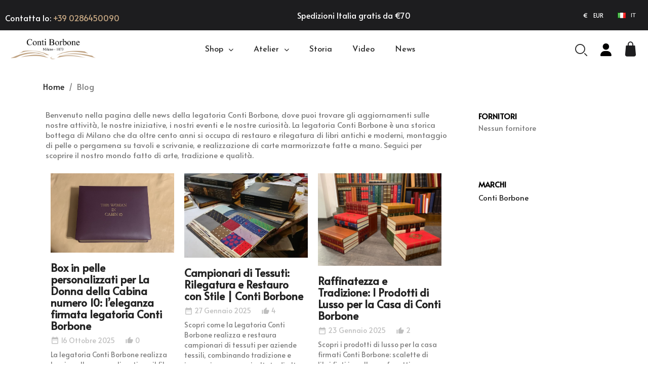

--- FILE ---
content_type: text/html; charset=utf-8
request_url: https://www.contiborbone.shop/it/news
body_size: 28181
content:
<!doctype html>
<html lang="it-IT">

  <head>
    
      
  <meta charset="utf-8">


  <meta http-equiv="x-ua-compatible" content="ie=edge">



  <title>News - Legatoria Conti Borbone - Rilegatura artigianale di libri a Milano</title>
  
    
  
  <meta name="description" content="Leggi le ultime novità sulla legatoria Conti Borbone, una delle più antiche e prestigiose legatorie di Milano, che offre servizi di restauro e rilegatura di libri, montaggio di pelle su tavoli e scrivanie, e produzione di carte marmorizzate.">
  <meta name="keywords" content="news, legatoria, rilegatura, restauro, libri, pelle, carta marmorizzata, Conti Borbone, Milano">
        <link rel="canonical" href="https://www.contiborbone.shop/it/news">
    
          <link rel="alternate" href="https://www.contiborbone.shop/it/news" hreflang="it">
          <link rel="alternate" href="https://www.contiborbone.shop/en/news" hreflang="en-us">
          <link rel="alternate" href="https://www.contiborbone.shop/fr/news" hreflang="fr-fr">
          <link rel="alternate" href="https://www.contiborbone.shop/es/news" hreflang="es-es">
          <link rel="alternate" href="https://www.contiborbone.shop/de/news" hreflang="de-de">
          <link rel="alternate" href="https://www.contiborbone.shop/ar/news" hreflang="ar-sa">
          <link rel="alternate" href="https://www.contiborbone.shop/tw/news" hreflang="zh-tw">
          <link rel="alternate" href="https://www.contiborbone.shop/zh/news" hreflang="zh-cn">
      
  
  
    <script type="application/ld+json">
  {
    "@context": "https://schema.org",
    "@type": "Organization",
    "name" : "Conti Borbone",
    "url" : "https://www.contiborbone.shop/it/"
         ,"logo": {
        "@type": "ImageObject",
        "url":"https://www.contiborbone.shop/img/conti-borbone-logo-1555162818.jpg"
      }
      }
</script>

<script type="application/ld+json">
  {
    "@context": "https://schema.org",
    "@type": "WebPage",
    "isPartOf": {
      "@type": "WebSite",
      "url":  "https://www.contiborbone.shop/it/",
      "name": "Conti Borbone"
    },
    "name": "News - Legatoria Conti Borbone - Rilegatura artigianale di libri a Milano",
    "url":  "https://www.contiborbone.shop/it/news"
  }
</script>


  <script type="application/ld+json">
    {
      "@context": "https://schema.org",
      "@type": "BreadcrumbList",
      "itemListElement": [
                  {
            "@type": "ListItem",
            "position": 1,
            "name": "Home",
            "item": "https://www.contiborbone.shop/it/"
          },                  {
            "@type": "ListItem",
            "position": 2,
            "name": "Blog",
            "item": "https://www.contiborbone.shop/it/news"
          }              ]
    }
  </script>
  
  
  
        <script type="application/ld+json">
        {
            "@context": "https://schema.org",
            "@type": "Blog",
            "name": "News - Legatoria Conti Borbone - Rilegatura artigianale di libri a Milano",
            "url": "https://www.contiborbone.shop/it/news",
            "description": "Leggi le ultime novità sulla legatoria Conti Borbone, una delle più antiche e prestigiose legatorie di Milano, che offre servizi di restauro e rilegatura di libri, montaggio di pelle su tavoli e scrivanie, e produzione di carte marmorizzate.",
            "blogPost": [
                                    {
                        "@type": "BlogPosting",
                        "mainEntityOfPage": {
                            "@type": "WebPage",
                            "@id": "https://www.contiborbone.shop/it/news/post/box-in-pelle-personalizzati-per-la-donna-della-cabina-numero-10-leleganza-firmata-legatoria-conti-borbone"
                    },
                    "headline": "Box in pelle personalizzati per La Donna della Cabina numero 10: l’eleganza firmata legatoria Conti Borbone",
                                            "image": [
                                                            "https://www.contiborbone.shop/modules/hiblog/views/img/upload/44ab3b03658eb8a30a187c3304c49e10.jpeg"                                                    ],
                                        "datePublished": "16 Ottobre 2025",
                    "dateModified": "16 Ottobre 2025",                                             "author": {
                            "@type": "Person",
                            "name": "Angelo Marchesi",
                            "url": "https://www.contiborbone.shop/it/news/author/angelo-marchesi"
                        },
                                        "description": " La legatoria Conti Borbone realizza box in pelle personalizzati per il film  La donna della cabina numero 10 , un connubio tra artigianato italiano e produzione cinematografica internazionale. "
                    },                                    {
                        "@type": "BlogPosting",
                        "mainEntityOfPage": {
                            "@type": "WebPage",
                            "@id": "https://www.contiborbone.shop/it/news/post/campionari-di-tessuti-rilegatura-e-restauro-con-stile-conti-borbone"
                    },
                    "headline": "Campionari di Tessuti: Rilegatura e Restauro con Stile | Conti Borbone",
                                            "image": [
                                                            "https://www.contiborbone.shop/modules/hiblog/views/img/upload/44b9b1c7591287b67f92e578ea5fab96.webp"                                                    ],
                                        "datePublished": "27 Gennaio 2025",
                    "dateModified": "27 Gennaio 2025",                                             "author": {
                            "@type": "Person",
                            "name": "Angelo Marchesi",
                            "url": "https://www.contiborbone.shop/it/news/author/angelo-marchesi"
                        },
                                        "description": " Scopri come la Legatoria Conti Borbone realizza e restaura campionari di tessuti per aziende tessili, combinando tradizione e innovazione per un risultato di alta qualità. "
                    },                                    {
                        "@type": "BlogPosting",
                        "mainEntityOfPage": {
                            "@type": "WebPage",
                            "@id": "https://www.contiborbone.shop/it/news/post/raffinatezza-e-tradizione-i-prodotti-di-lusso-per-la-casa-di-conti-borbone"
                    },
                    "headline": "Raffinatezza e Tradizione: I Prodotti di Lusso per la Casa di Conti Borbone",
                                            "image": [
                                                            "https://www.contiborbone.shop/modules/hiblog/views/img/upload/6da5e654a9647cf6693b723ed6e0d352.jpg"                                                    ],
                                        "datePublished": "23 Gennaio 2025",
                    "dateModified": "23 Gennaio 2025",                                             "author": {
                            "@type": "Person",
                            "name": "Angelo Marchesi",
                            "url": "https://www.contiborbone.shop/it/news/author/angelo-marchesi"
                        },
                                        "description": " Scopri i prodotti di lusso per la casa firmati Conti Borbone: scalette di libri finti in pelle e cofanetti personalizzati con stemmi di famiglia, simbolo di tradizione e artigianalità. "
                    },                                    {
                        "@type": "BlogPosting",
                        "mainEntityOfPage": {
                            "@type": "WebPage",
                            "@id": "https://www.contiborbone.shop/it/news/post/grazie-per-il-successo-del-made-in-milano-days-la-legatoria-conti-borbone"
                    },
                    "headline": "Grazie per il Successo del Made in Milano Days: La Legatoria Conti Borbone",
                                            "image": [
                                                            "https://www.contiborbone.shop/modules/hiblog/views/img/upload/5736663a085310bdbc81ad11b46878dd.webp"                                                    ],
                                        "datePublished": "02 Dicembre 2024",
                    "dateModified": "02 Dicembre 2024",                                             "author": {
                            "@type": "Person",
                            "name": "Angelo Marchesi",
                            "url": "https://www.contiborbone.shop/it/news/author/angelo-marchesi"
                        },
                                        "description": " Un sentito grazie a tutti i partecipanti che hanno reso speciale il Made in Milano Days. Scopri l’esperienza della legatoria artigianale con Conti Borbone. "
                    },                                    {
                        "@type": "BlogPosting",
                        "mainEntityOfPage": {
                            "@type": "WebPage",
                            "@id": "https://www.contiborbone.shop/it/news/post/un-tuffo-nell-arte-le-carte-marmorizzate-storiche-di-conti-borbone"
                    },
                    "headline": "Un tuffo nell&#039;arte: le carte marmorizzate storiche di Conti Borbone",
                                            "image": [
                                                            "https://www.contiborbone.shop/modules/hiblog/views/img/upload/95b99a985a7fcf35687ad87262ee705e.webp"                                                    ],
                                        "datePublished": "06 Novembre 2024",
                    "dateModified": "06 Novembre 2024",                                             "author": {
                            "@type": "Person",
                            "name": "Angelo Marchesi",
                            "url": "https://www.contiborbone.shop/it/news/author/angelo-marchesi"
                        },
                                        "description": " Scopri la nuova collezione di carte marmorizzate storiche di Conti Borbone, opere uniche realizzate a mano e pronte per essere incorniciate e vendute come pezzi d&#039;arte esclusivi, con timbro a secco di autenticità. "
                    },                                    {
                        "@type": "BlogPosting",
                        "mainEntityOfPage": {
                            "@type": "WebPage",
                            "@id": "https://www.contiborbone.shop/it/news/post/libri-finti-realizzati-a-mano-in-pelle-un-prodotto-d-elite-per-l-arche-du-bois"
                    },
                    "headline": "Libri Finti Realizzati a Mano in Pelle: Un Prodotto d&#039;Elite per L&#039;Arche du Bois",
                                            "image": [
                                                            "https://www.contiborbone.shop/modules/hiblog/views/img/upload/4e5635d47c43b152037b3453f44f7ecd.webp"                                                    ],
                                        "datePublished": "22 Agosto 2024",
                    "dateModified": "22 Agosto 2024",                                             "author": {
                            "@type": "Person",
                            "name": "Angelo Marchesi",
                            "url": "https://www.contiborbone.shop/it/news/author/angelo-marchesi"
                        },
                                        "description": " La legatoria Conti Borbone ha realizzato una serie esclusiva di libri finti in pelle, decorati a mano in oro, per l&#039;azienda francese L&#039;Arche du Bois. Questi volumi, con titoli in inglese, francese e italiano, sono destinati a completare gli eleganti progetti di design dell&#039;azienda, situata nella valle della Bruche, Alsazia. "
                    },                                    {
                        "@type": "BlogPosting",
                        "mainEntityOfPage": {
                            "@type": "WebPage",
                            "@id": "https://www.contiborbone.shop/it/news/post/nuovi-accordi-con-fedex-risparmi-eccezionali-per-le-spedizioni-internazionali"
                    },
                    "headline": "Nuovi accordi con FedEx: Risparmi Eccezionali per le Spedizioni Internazionali",
                                            "image": [
                                                            "https://www.contiborbone.shop/modules/hiblog/views/img/upload/8b94591f5d60ea7739db674cba2d6f14.webp"                                                    ],
                                        "datePublished": "05 Luglio 2024",
                    "dateModified": "05 Luglio 2024",                                             "author": {
                            "@type": "Person",
                            "name": "Angelo Marchesi",
                            "url": "https://www.contiborbone.shop/it/news/author/angelo-marchesi"
                        },
                                        "description": " Grazie ai nuovi accordi con FedEx, legatoria Conti Borbone offre risparmi significativi sulle spedizioni internazionali, garantendo prezzi competitivi per gli Stati Uniti, Medio Oriente e Asia. Scopri di più sul nostro sito! "
                    },                                    {
                        "@type": "BlogPosting",
                        "mainEntityOfPage": {
                            "@type": "WebPage",
                            "@id": "https://www.contiborbone.shop/it/news/post/fornitura-di-pelle-per-tavoli-e-scrivanie-tinte-classiche-e-moderne"
                    },
                    "headline": "Fornitura di Pelle per Tavoli e Scrivanie: Tinte Classiche e Moderne",
                                            "image": [
                                                            "https://www.contiborbone.shop/modules/hiblog/views/img/upload/06df5581d543447e7e1d11115bbc6a26.webp"                                                    ],
                                        "datePublished": "12 Giugno 2024",
                    "dateModified": "12 Giugno 2024",                                             "author": {
                            "@type": "Person",
                            "name": "Angelo Marchesi",
                            "url": "https://www.contiborbone.shop/it/news/author/angelo-marchesi"
                        },
                                        "description": " Scopri la nostra fornitura di pelle per tavoli e scrivanie, disponibile in tonalità classiche e antichizzate o colori moderni e accesi con finiture dorate, per arredare casa e ufficio con eleganza e stile. "
                    },                                    {
                        "@type": "BlogPosting",
                        "mainEntityOfPage": {
                            "@type": "WebPage",
                            "@id": "https://www.contiborbone.shop/it/news/post/tappetini-e-sottomani-in-pelle-personalizzati-per-uffici-e-tavoli-riunioni"
                    },
                    "headline": "Tappetini e Sottomani in Pelle Personalizzati per Uffici e Tavoli Riunioni",
                                            "image": [
                                                            "https://www.contiborbone.shop/modules/hiblog/views/img/upload/2229fe2d4a7ca3a8753eb5d20f071ee3.webp"                                                    ],
                                        "datePublished": "10 Giugno 2024",
                    "dateModified": "10 Giugno 2024",                                             "author": {
                            "@type": "Person",
                            "name": "Angelo Marchesi",
                            "url": "https://www.contiborbone.shop/it/news/author/angelo-marchesi"
                        },
                                        "description": " Scopri i nostri tappetini e sottomani in pelle finemente decorati, ideali per uffici e tavoli riunioni. Personalizzabili con nomi o loghi aziendali e disponibili in misure personalizzate. "
                    },                                    {
                        "@type": "BlogPosting",
                        "mainEntityOfPage": {
                            "@type": "WebPage",
                            "@id": "https://www.contiborbone.shop/it/news/post/realizzazione-su-misura-per-un-architetto-di-milano-la-pelle-decorata-in-oro-firmata-legatoria-conti-borbone"
                    },
                    "headline": "Realizzazione su misura per un architetto di Milano: la pelle decorata in oro firmata Legatoria Conti Borbone",
                                            "image": [
                                                            "https://www.contiborbone.shop/modules/hiblog/views/img/upload/b5456d12eaae0d3b2d7aceaaeb5f7c6d.webp"                                                    ],
                                        "datePublished": "24 Maggio 2024",
                    "dateModified": "24 Maggio 2024",                                             "author": {
                            "@type": "Person",
                            "name": "Angelo Marchesi",
                            "url": "https://www.contiborbone.shop/it/news/author/angelo-marchesi"
                        },
                                        "description": " Scopri il progetto esclusivo realizzato dalla Legatoria Conti Borbone per un architetto di Milano: l&#039;inserimento di pelle decorata in oro sui cassetti di armadi e cassettiere, un tocco di eleganza e artigianalità per la tua casa. "
                    },                                    {
                        "@type": "BlogPosting",
                        "mainEntityOfPage": {
                            "@type": "WebPage",
                            "@id": "https://www.contiborbone.shop/it/news/post/restauro-conservativo-di-libri-in-pelle-preservare-l-integrita-storica-con-legatoria-conti-borbone"
                    },
                    "headline": "Restauro Conservativo di Libri in Pelle: Preservare l&#039;Integrità Storica con Legatoria Conti Borbone",
                                            "image": [
                                                            "https://www.contiborbone.shop/modules/hiblog/views/img/upload/92f89b8af0781cfe543d32355d25ec73.webp"                                                    ],
                                        "datePublished": "03 Maggio 2024",
                    "dateModified": "03 Maggio 2024",                                             "author": {
                            "@type": "Person",
                            "name": "Angelo Marchesi",
                            "url": "https://www.contiborbone.shop/it/news/author/angelo-marchesi"
                        },
                                        "description": " Scopri come Legatoria Conti Borbone a Milano preserva l&#039;autenticità storica dei libri durante il restauro conservativo, sostituendo la pelle sul dorso solo quando necessario e riattaccando le parti originali per una maggiore resistenza e longevità. "
                    },                                    {
                        "@type": "BlogPosting",
                        "mainEntityOfPage": {
                            "@type": "WebPage",
                            "@id": "https://www.contiborbone.shop/it/news/post/il-libro-un-tesoro-da-esibire-nell-arredamento-casa-al-fuorisalone-2024"
                    },
                    "headline": "Il Libro: Un Tesoro da Esibire nell&#039;Arredamento Casa al Fuorisalone 2024",
                                            "image": [
                                                            "https://www.contiborbone.shop/modules/hiblog/views/img/upload/ab275385d98f58a57d26c44c82347b71.webp"                                                    ],
                                        "datePublished": "16 Aprile 2024",
                    "dateModified": "16 Aprile 2024",                                             "author": {
                            "@type": "Person",
                            "name": "Angelo Marchesi",
                            "url": "https://www.contiborbone.shop/it/news/author/angelo-marchesi"
                        },
                                        "description": " Scopri come trasformare i libri in autentici gioielli dell&#039;arredamento casa al Fuorisalone 2024 con l&#039;arte della legatoria Conti Borbone. "
                    },                                    {
                        "@type": "BlogPosting",
                        "mainEntityOfPage": {
                            "@type": "WebPage",
                            "@id": "https://www.contiborbone.shop/it/news/post/scrivania-rivestita-in-pelle-naturale-eleganza-e-personalizzazione-handmade-legatoria-conti-borbone"
                    },
                    "headline": "Scrivania Rivestita in Pelle Naturale: Eleganza e Personalizzazione Handmade | Legatoria Conti Borbone",
                                            "image": [
                                                            "https://www.contiborbone.shop/modules/hiblog/views/img/upload/07af2e4bd38038c27b3226e2424f9306.webp"                                                    ],
                                        "datePublished": "03 Aprile 2024",
                    "dateModified": "03 Aprile 2024",                                             "author": {
                            "@type": "Person",
                            "name": "Angelo Marchesi",
                            "url": "https://www.contiborbone.shop/it/news/author/angelo-marchesi"
                        },
                                        "description": " Scopri la raffinatezza del rivestimento in pelle naturale, finemente ritoccata e decorata a mano con dettagli in oro. Personalizzazione artigianale per un tocco di eleganza unico. "
                    },                                    {
                        "@type": "BlogPosting",
                        "mainEntityOfPage": {
                            "@type": "WebPage",
                            "@id": "https://www.contiborbone.shop/it/news/post/restauro-di-due-album-foto-storici-giapponesi-un-viaggio-nella-conservazione-del-passato"
                    },
                    "headline": "Restauro di due Album Foto Storici Giapponesi: Un Viaggio nella Conservazione del Passato",
                                            "image": [
                                                            "https://www.contiborbone.shop/modules/hiblog/views/img/upload/952c26e45fdc2b39111e46c3fd30a878.webp"                                                    ],
                                        "datePublished": "15 Marzo 2024",
                    "dateModified": "15 Marzo 2024",                                             "author": {
                            "@type": "Person",
                            "name": "Angelo Marchesi",
                            "url": "https://www.contiborbone.shop/it/news/author/angelo-marchesi"
                        },
                                        "description": " Scopri il racconto avvincente del restauro di due preziosi album foto giapponesi, un&#039;opera che va oltre la semplice conservazione per abbracciare la vera essenza della storia e della tradizione. "
                    },                                    {
                        "@type": "BlogPosting",
                        "mainEntityOfPage": {
                            "@type": "WebPage",
                            "@id": "https://www.contiborbone.shop/it/news/post/la-rinascita-di-un-tesoro-culturale-il-restauro-dellenciclopedia-treccani"
                    },
                    "headline": "La Rinascita di un Tesoro Culturale: Il Restauro dell’Enciclopedia Treccani",
                                            "image": [
                                                            "https://www.contiborbone.shop/modules/hiblog/views/img/upload/595b7372e54958e5efd01439c227389e.webp"                                                    ],
                                        "datePublished": "07 Marzo 2024",
                    "dateModified": "07 Marzo 2024",                                             "author": {
                            "@type": "Person",
                            "name": "Angelo Marchesi",
                            "url": "https://www.contiborbone.shop/it/news/author/angelo-marchesi"
                        },
                                        "description": " Scopri il viaggio di restauro dei volumi dell’Enciclopedia Treccani da parte di Conti Borbone, un’odissea di precisione artigianale che ha riportato alla luce un patrimonio culturale italiano. "
                    },                                    {
                        "@type": "BlogPosting",
                        "mainEntityOfPage": {
                            "@type": "WebPage",
                            "@id": "https://www.contiborbone.shop/it/news/post/il-laboratorio-di-conti-borbone-e-pronto-a-ripartire"
                    },
                    "headline": "Il laboratorio di Conti Borbone è pronto a ripartire",
                                            "image": [
                                                            "https://www.contiborbone.shop/modules/hiblog/views/img/upload/a68d65a6c296e19640535bc04f3d5c43.webp"                                                    ],
                                        "datePublished": "09 Febbraio 2024",
                    "dateModified": "09 Febbraio 2024",                                             "author": {
                            "@type": "Person",
                            "name": "Angelo Marchesi",
                            "url": "https://www.contiborbone.shop/it/news/author/angelo-marchesi"
                        },
                                        "description": " Il laboratorio di legatoria Conti Borbone ha riaperto dopo i lavori di ristrutturazione e vi aspetta per realizzare i vostri progetti di legatura. "
                    },                                    {
                        "@type": "BlogPosting",
                        "mainEntityOfPage": {
                            "@type": "WebPage",
                            "@id": "https://www.contiborbone.shop/it/news/post/ristrutturazione-del-soffitto-aggiornamenti-dai-lavori-presso-legatoria-conti-borbone"
                    },
                    "headline": "Ristrutturazione del Soffitto: Aggiornamenti dai Lavori presso legatoria Conti Borbone",
                                            "image": [
                                                            "https://www.contiborbone.shop/modules/hiblog/views/img/upload/192314a12fb92b6fe80470fc8e872525.webp"                                                    ],
                                        "datePublished": "06 Febbraio 2024",
                    "dateModified": "06 Febbraio 2024",                                             "author": {
                            "@type": "Person",
                            "name": "Angelo Marchesi",
                            "url": "https://www.contiborbone.shop/it/news/author/angelo-marchesi"
                        },
                                        "description": " Scopri gli ultimi aggiornamenti sui lavori di ristrutturazione del soffitto presso Legatoria Conti Borbone a Milano. I dettagli sulle tempistiche e gli effetti sugli ordini. "
                    },                                    {
                        "@type": "BlogPosting",
                        "mainEntityOfPage": {
                            "@type": "WebPage",
                            "@id": "https://www.contiborbone.shop/it/news/post/raccoglitori-etro-eleganza-sartoriale-dalla-legatoria-conti-borbone"
                    },
                    "headline": "Raccoglitori Etro: Eleganza Sartoriale dalla legatoria Conti Borbone",
                                            "image": [
                                                            "https://www.contiborbone.shop/modules/hiblog/views/img/upload/e25f8936d1abac706ab4b6ad4571f3fa.webp"                                                    ],
                                        "datePublished": "08 Gennaio 2024",
                    "dateModified": "08 Gennaio 2024",                                             "author": {
                            "@type": "Person",
                            "name": "Angelo Marchesi",
                            "url": "https://www.contiborbone.shop/it/news/author/angelo-marchesi"
                        },
                                        "description": " Scopri l&#039;esclusività dei raccoglitori Etro dorati, realizzati su misura dalla legatoria Conti Borbone per l&#039;azienda di moda. Una fusione perfetta tra la prestigiosa stoffa arnica di Etro e meccanismi ad anelli finemente dorati, elevando la tua organizzazione con un tocco di lusso. "
                    },                                    {
                        "@type": "BlogPosting",
                        "mainEntityOfPage": {
                            "@type": "WebPage",
                            "@id": "https://www.contiborbone.shop/it/news/post/la-legatoria-conti-borbone-sotto-i-riflettori-di-geo-un-viaggio-nella-tradizione-artigianale-milanese"
                    },
                    "headline": "La Legatoria Conti Borbone sotto i riflettori di Geo: un viaggio nella tradizione artigianale milanese",
                                            "image": [
                                                            "https://www.contiborbone.shop/modules/hiblog/views/img/upload/a90df1279be9055d0fe76cbf7514da3f.webp"                                                    ],
                                        "datePublished": "07 Dicembre 2023",
                    "dateModified": "07 Dicembre 2023",                                             "author": {
                            "@type": "Person",
                            "name": "Angelo Marchesi",
                            "url": "https://www.contiborbone.shop/it/news/author/angelo-marchesi"
                        },
                                        "description": " Scopri il servizio di Geo dedicato alla Legatoria Conti Borbone, testimone di oltre 150 anni di tradizione artigianale a Milano. Leggi l&#039;articolo sul nostro blog e immergiti nell&#039;affascinante mondo della legatoria. "
                    },                                    {
                        "@type": "BlogPosting",
                        "mainEntityOfPage": {
                            "@type": "WebPage",
                            "@id": "https://www.contiborbone.shop/it/news/post/tra-i-tesori-di-una-legatoria-la-storia-di-conti-borbone"
                    },
                    "headline": "Tra i tesori di una legatoria: la storia di Conti Borbone",
                                            "image": [
                                                            "https://www.contiborbone.shop/modules/hiblog/views/img/upload/e29314b2c26c96376dfe9336d6fa3443.webp"                                                    ],
                                        "datePublished": "22 Ottobre 2023",
                    "dateModified": "22 Ottobre 2023",                                             "author": {
                            "@type": "Person",
                            "name": "Angelo Marchesi",
                            "url": "https://www.contiborbone.shop/it/news/author/angelo-marchesi"
                        },
                                        "description": "  Un articolo che racconta la storia e la passione di Conti Borbone, una legatoria artigianale che custodisce e restaura libri antichi e preziosi.  "
                    }                            ]
        }
    </script>

  
  
        <link rel="next" href="https://www.contiborbone.shop/it/news?p=2">

  
    <meta property="og:type" content="website" />
    <meta property="og:title" content="News - Legatoria Conti Borbone - Rilegatura artigianale di libri a Milano" />
    <meta property="og:description" content="Leggi le ultime novità sulla legatoria Conti Borbone, una delle più antiche e prestigiose legatorie di Milano, che offre servizi di restauro e rilegatura di libri, montaggio di pelle su tavoli e scrivanie, e produzione di carte marmorizzate." />
    <meta property="og:url" content="https://www.contiborbone.shop/it/news" />
    <meta property="og:site_name" content="Conti Borbone" />
      



  <meta name="viewport" content="width=device-width, initial-scale=1">



  <link rel="icon" type="image/vnd.microsoft.icon" href="https://www.contiborbone.shop/img/favicon.ico?1634048493">
  <link rel="shortcut icon" type="image/x-icon" href="https://www.contiborbone.shop/img/favicon.ico?1634048493">



  



  	

  <script type="text/javascript">
        var blockwishlistController = "https:\/\/www.contiborbone.shop\/it\/module\/blockwishlist\/action";
        var hiBlogSettings = {"secureKey":"91d51d26632a68f5811cc688dbdd2386","mainPageUrl":"https:\/\/www.contiborbone.shop\/it\/news","currentPage":"blog","toc":false,"tocPosition":"inside","tocFixed":false};
        var prestashop = {"cart":{"products":[],"totals":{"total":{"type":"total","label":"Totale","amount":0,"value":"\u20ac\u00a00,00"},"total_including_tax":{"type":"total","label":"Totale (tasse incl.)","amount":0,"value":"\u20ac\u00a00,00"},"total_excluding_tax":{"type":"total","label":"Totale (tasse escl.)","amount":0,"value":"\u20ac\u00a00,00"}},"subtotals":{"products":{"type":"products","label":"Totale parziale","amount":0,"value":"\u20ac\u00a00,00"},"discounts":null,"shipping":{"type":"shipping","label":"Spedizione","amount":0,"value":""},"tax":{"type":"tax","label":"Iva inclusa","amount":0,"value":"\u20ac\u00a00,00"}},"products_count":0,"summary_string":"0 articoli","vouchers":{"allowed":1,"added":[]},"discounts":[],"minimalPurchase":0,"minimalPurchaseRequired":""},"currency":{"id":2,"name":"Euro","iso_code":"EUR","iso_code_num":"000","sign":"\u20ac"},"customer":{"lastname":null,"firstname":null,"email":null,"birthday":null,"newsletter":null,"newsletter_date_add":null,"optin":null,"website":null,"company":null,"siret":null,"ape":null,"is_logged":false,"gender":{"type":null,"name":null},"addresses":[]},"country":{"id_zone":"2","id_currency":"0","call_prefix":"1","iso_code":"US","active":"1","contains_states":"1","need_identification_number":"0","need_zip_code":"1","zip_code_format":"NNNNN","display_tax_label":"0","name":{"2":"Stati Uniti","3":"United States","4":"\u00c9tats-Unis","5":"Estados Unidos","6":"Vereinigte Staaten","7":"\u0627\u0644\u0648\u0644\u0627\u064a\u0627\u062a \u0627\u0644\u0645\u062a\u062d\u062f\u0629","8":"\u7f8e\u56fd","9":"\u7f8e\u56fd"},"id":21},"language":{"name":"Italiano (Italian)","iso_code":"it","locale":"it-IT","language_code":"it","active":"1","is_rtl":"0","date_format_lite":"d\/m\/Y","date_format_full":"d\/m\/Y H:i:s","id":2},"page":{"title":"","canonical":"https:\/\/www.contiborbone.shop\/it\/news","meta":{"title":"News - Legatoria Conti Borbone - Rilegatura artigianale di libri a Milano","description":"Leggi le ultime novit\u00e0 sulla legatoria Conti Borbone, una delle pi\u00f9 antiche e prestigiose legatorie di Milano, che offre servizi di restauro e rilegatura di libri, montaggio di pelle su tavoli e scrivanie, e produzione di carte marmorizzate.","keywords":"news, legatoria, rilegatura, restauro, libri, pelle, carta marmorizzata, Conti Borbone, Milano","robots":"index"},"page_name":"module-hiblog-blog","body_classes":{"lang-it":true,"lang-rtl":false,"country-US":true,"currency-EUR":true,"layout-right-column":true,"page-":true,"tax-display-disabled":true,"page-customer-account":false,"hi-blog-page":true,"hi-blog-main-page":true},"admin_notifications":[],"password-policy":{"feedbacks":{"0":"Molto debole","1":"Debole","2":"Media","3":"Forte","4":"Molto forte","Straight rows of keys are easy to guess":"I tasti consecutivi sono facili da indovinare","Short keyboard patterns are easy to guess":"Gli schemi brevi sulla tastiera sono facili da indovinare","Use a longer keyboard pattern with more turns":"Utilizza uno schema pi\u00f9 lungo sulla tastiera con pi\u00f9 variazioni","Repeats like \"aaa\" are easy to guess":"Le ripetizioni come \u201caaa\u201d sono facili da indovinare","Repeats like \"abcabcabc\" are only slightly harder to guess than \"abc\"":"Le ripetizioni come \u201cabcabcabc\u201d sono solo leggermente pi\u00f9 difficili da indovinare rispetto ad \u201cabc\u201d","Sequences like abc or 6543 are easy to guess":"Le sequenze come \"abc\" o 6543 sono facili da indovinare","Recent years are easy to guess":"Gli anni recenti sono facili da indovinare","Dates are often easy to guess":"Le date sono spesso facili da indovinare","This is a top-10 common password":"Questa \u00e8 una delle 10 password pi\u00f9 comuni","This is a top-100 common password":"Questa \u00e8 una delle 100 password pi\u00f9 comuni","This is a very common password":"Questa password \u00e8 molto comune","This is similar to a commonly used password":"Questa password \u00e8 simile a un\u2019altra comunemente utilizzata","A word by itself is easy to guess":"Una parola di per s\u00e9 \u00e8 facile da indovinare","Names and surnames by themselves are easy to guess":"Nomi e cognomi sono di per s\u00e9 facili da indovinare","Common names and surnames are easy to guess":"Nomi e cognomi comuni sono facili da indovinare","Use a few words, avoid common phrases":"Utilizza diverse parole, evita le frasi comuni","No need for symbols, digits, or uppercase letters":"Nessun bisogno di simboli, cifre o lettere maiuscole","Avoid repeated words and characters":"Evita parole e caratteri ripetuti","Avoid sequences":"Evita le sequenze","Avoid recent years":"Evita gli anni recenti","Avoid years that are associated with you":"Evita gli anni associati a te","Avoid dates and years that are associated with you":"Evita date e anni associati a te","Capitalization doesn't help very much":"Le maiuscole non sono molto efficaci","All-uppercase is almost as easy to guess as all-lowercase":"Tutto maiuscolo \u00e8 quasi altrettanto facile da indovinare di tutto minuscolo","Reversed words aren't much harder to guess":"Le parole al contrario non sono molto pi\u00f9 difficili da indovinare","Predictable substitutions like '@' instead of 'a' don't help very much":"Sostituzioni prevedibili come \"@\" invece di \"a\" non sono molto efficaci","Add another word or two. Uncommon words are better.":"Aggiungi una o due parole in pi\u00f9. Le parole insolite sono pi\u00f9 sicure."}}},"shop":{"name":"Conti Borbone","logo":"https:\/\/www.contiborbone.shop\/img\/conti-borbone-logo-1555162818.jpg","stores_icon":"https:\/\/www.contiborbone.shop\/img\/logo_stores.png","favicon":"https:\/\/www.contiborbone.shop\/img\/favicon.ico"},"core_js_public_path":"\/themes\/","urls":{"base_url":"https:\/\/www.contiborbone.shop\/","current_url":"https:\/\/www.contiborbone.shop\/it\/news","shop_domain_url":"https:\/\/www.contiborbone.shop","img_ps_url":"https:\/\/www.contiborbone.shop\/img\/","img_cat_url":"https:\/\/www.contiborbone.shop\/img\/c\/","img_lang_url":"https:\/\/www.contiborbone.shop\/img\/l\/","img_prod_url":"https:\/\/www.contiborbone.shop\/img\/p\/","img_manu_url":"https:\/\/www.contiborbone.shop\/img\/m\/","img_sup_url":"https:\/\/www.contiborbone.shop\/img\/su\/","img_ship_url":"https:\/\/www.contiborbone.shop\/img\/s\/","img_store_url":"https:\/\/www.contiborbone.shop\/img\/st\/","img_col_url":"https:\/\/www.contiborbone.shop\/img\/co\/","img_url":"https:\/\/www.contiborbone.shop\/themes\/classic\/assets\/img\/","css_url":"https:\/\/www.contiborbone.shop\/themes\/classic\/assets\/css\/","js_url":"https:\/\/www.contiborbone.shop\/themes\/classic\/assets\/js\/","pic_url":"https:\/\/www.contiborbone.shop\/upload\/","theme_assets":"https:\/\/www.contiborbone.shop\/themes\/classic\/assets\/","theme_dir":"https:\/\/www.contiborbone.shop\/themes\/classic\/","pages":{"address":"https:\/\/www.contiborbone.shop\/it\/indirizzo","addresses":"https:\/\/www.contiborbone.shop\/it\/indirizzi","authentication":"https:\/\/www.contiborbone.shop\/it\/login","manufacturer":"https:\/\/www.contiborbone.shop\/it\/brands","cart":"https:\/\/www.contiborbone.shop\/it\/carrello","category":"https:\/\/www.contiborbone.shop\/it\/index.php?controller=category","cms":"https:\/\/www.contiborbone.shop\/it\/index.php?controller=cms","contact":"https:\/\/www.contiborbone.shop\/it\/contattaci","discount":"https:\/\/www.contiborbone.shop\/it\/buoni-sconto","guest_tracking":"https:\/\/www.contiborbone.shop\/it\/tracciatura-ospite","history":"https:\/\/www.contiborbone.shop\/it\/cronologia-ordini","identity":"https:\/\/www.contiborbone.shop\/it\/dati-personali","index":"https:\/\/www.contiborbone.shop\/it\/","my_account":"https:\/\/www.contiborbone.shop\/it\/account","order_confirmation":"https:\/\/www.contiborbone.shop\/it\/conferma-ordine","order_detail":"https:\/\/www.contiborbone.shop\/it\/index.php?controller=order-detail","order_follow":"https:\/\/www.contiborbone.shop\/it\/segui-ordine","order":"https:\/\/www.contiborbone.shop\/it\/ordine","order_return":"https:\/\/www.contiborbone.shop\/it\/index.php?controller=order-return","order_slip":"https:\/\/www.contiborbone.shop\/it\/buono-ordine","pagenotfound":"https:\/\/www.contiborbone.shop\/it\/pagina-non-trovata","password":"https:\/\/www.contiborbone.shop\/it\/recupero-password","pdf_invoice":"https:\/\/www.contiborbone.shop\/it\/index.php?controller=pdf-invoice","pdf_order_return":"https:\/\/www.contiborbone.shop\/it\/index.php?controller=pdf-order-return","pdf_order_slip":"https:\/\/www.contiborbone.shop\/it\/index.php?controller=pdf-order-slip","prices_drop":"https:\/\/www.contiborbone.shop\/it\/offerte","product":"https:\/\/www.contiborbone.shop\/it\/index.php?controller=product","registration":"https:\/\/www.contiborbone.shop\/it\/index.php?controller=registration","search":"https:\/\/www.contiborbone.shop\/it\/ricerca","sitemap":"https:\/\/www.contiborbone.shop\/it\/Mappa del sito","stores":"https:\/\/www.contiborbone.shop\/it\/negozi","supplier":"https:\/\/www.contiborbone.shop\/it\/fornitori","new_products":"https:\/\/www.contiborbone.shop\/it\/nuovi-prodotti","brands":"https:\/\/www.contiborbone.shop\/it\/brands","register":"https:\/\/www.contiborbone.shop\/it\/index.php?controller=registration","order_login":"https:\/\/www.contiborbone.shop\/it\/ordine?login=1"},"alternative_langs":{"it":"https:\/\/www.contiborbone.shop\/it\/news","en-us":"https:\/\/www.contiborbone.shop\/en\/news","fr-fr":"https:\/\/www.contiborbone.shop\/fr\/news","es-es":"https:\/\/www.contiborbone.shop\/es\/news","de-de":"https:\/\/www.contiborbone.shop\/de\/news","ar-sa":"https:\/\/www.contiborbone.shop\/ar\/news","zh-tw":"https:\/\/www.contiborbone.shop\/tw\/news","zh-cn":"https:\/\/www.contiborbone.shop\/zh\/news"},"actions":{"logout":"https:\/\/www.contiborbone.shop\/it\/?mylogout="},"no_picture_image":{"bySize":{"small_default":{"url":"https:\/\/www.contiborbone.shop\/img\/p\/it-default-small_default.jpg","width":98,"height":98},"cart_default":{"url":"https:\/\/www.contiborbone.shop\/img\/p\/it-default-cart_default.jpg","width":125,"height":125},"home_default":{"url":"https:\/\/www.contiborbone.shop\/img\/p\/it-default-home_default.jpg","width":250,"height":250},"medium_default":{"url":"https:\/\/www.contiborbone.shop\/img\/p\/it-default-medium_default.jpg","width":452,"height":452},"large_default":{"url":"https:\/\/www.contiborbone.shop\/img\/p\/it-default-large_default.jpg","width":800,"height":800}},"small":{"url":"https:\/\/www.contiborbone.shop\/img\/p\/it-default-small_default.jpg","width":98,"height":98},"medium":{"url":"https:\/\/www.contiborbone.shop\/img\/p\/it-default-home_default.jpg","width":250,"height":250},"large":{"url":"https:\/\/www.contiborbone.shop\/img\/p\/it-default-large_default.jpg","width":800,"height":800},"legend":""}},"configuration":{"display_taxes_label":false,"display_prices_tax_incl":true,"is_catalog":false,"show_prices":true,"opt_in":{"partner":false},"quantity_discount":{"type":"discount","label":"Sconto unit\u00e0"},"voucher_enabled":1,"return_enabled":1},"field_required":[],"breadcrumb":{"links":[{"title":"Home","url":"https:\/\/www.contiborbone.shop\/it\/"},{"title":"Blog","url":"https:\/\/www.contiborbone.shop\/it\/news"}],"count":2},"link":{"protocol_link":"https:\/\/","protocol_content":"https:\/\/"},"time":1768686786,"static_token":"602e4c36f6badeebb9a4bcd6d8029129","token":"9836622bec27f5e9adcfb6dfaac2b37d","debug":false};
        var productsAlreadyTagged = [];
        var psemailsubscription_subscription = "https:\/\/www.contiborbone.shop\/it\/module\/ps_emailsubscription\/subscription";
        var psr_icon_color = "#0A0909";
        var removeFromWishlistUrl = "https:\/\/www.contiborbone.shop\/it\/module\/blockwishlist\/action?action=deleteProductFromWishlist";
        var wishlistAddProductToCartUrl = "https:\/\/www.contiborbone.shop\/it\/module\/blockwishlist\/action?action=addProductToCart";
        var wishlistUrl = "https:\/\/www.contiborbone.shop\/it\/module\/blockwishlist\/view";
      </script>
		<link rel="stylesheet" href="https://fonts.googleapis.com/css?family=Alata:100,100italic,200,200italic,300,300italic,400,400italic,500,500italic,600,600italic,700,700italic,800,800italic,900,900italic%7CLato:100,100italic,200,200italic,300,300italic,400,400italic,500,500italic,600,600italic,700,700italic,800,800italic,900,900italic%7CJosefin+Sans:100,100italic,200,200italic,300,300italic,400,400italic,500,500italic,600,600italic,700,700italic,800,800italic,900,900italic%7CLexend+Deca:100,100italic,200,200italic,300,300italic,400,400italic,500,500italic,600,600italic,700,700italic,800,800italic,900,900italic%7CPoppins:100,100italic,200,200italic,300,300italic,400,400italic,500,500italic,600,600italic,700,700italic,800,800italic,900,900italic%7CCardo:100,100italic,200,200italic,300,300italic,400,400italic,500,500italic,600,600italic,700,700italic,800,800italic,900,900italic&amp;display=swap" media="all">
		<link rel="stylesheet" href="https://www.contiborbone.shop/themes/classic/assets/cache/theme-a082c3494.css" media="all" data-ccc="theme-main front-css ps_socialfollow_icons modules-searchbar elementor-frontend widget-nav-menu widget-ajax-search widget-shopping-cart widget-alert widget-social-icons widget-divider widget-icon-list widget-form widget-email-subscription elementor-animations ce-icons ce-kit-2 elementor-post-2170201 elementor-post-3170201 google-fonts-1 elementor-icons-fa-solid elementor-icons-ce-icons elementor-icons-fa-regular elementor-icons-fa-brands 3a16c5aa4fffea543079c8658fe0ef2dde1511e6 8f26c793f92a59c4ff36169b4eb41573eead9b30 f9bf55f1f4537764be0bf3b4e36b260a27723160 fc1a311815d11933c3bc02509a4499bad7d3e02a 4416b26388d009207153c758d303ff01bdd0e62c b3a4da185c7fd57907ebe482392e0305fc0552ba 949aa975328e60b8207d8bacf9614625582620b8 da2e15d4a27932b8dbb93cd63ba409bbc7b9a214 5a802e98590636b843d24bc79702cde1f912b728 dc3d831877cac9f762a6c3aac40a4a5ea93a5518 21be549ac2b01349d8fc551b35c9cdcb2a099136 jquery-ui jquery-ui-theme blockwishlistController fancybox/jquery.fancybox.css">
	
	


	<script>
			var ceFrontendConfig = {"environmentMode":{"edit":false,"isScriptDebug":false},"is_rtl":false,"breakpoints":{"xs":0,"sm":480,"md":768,"lg":1025,"xl":1440,"xxl":1600},"responsive":{"hasCustomBreakpoints":false},"version":"2.14.0","urls":{"assets":"\/\/www.contiborbone.shop\/modules\/creativeelements\/views\/"},"i18n":{"close":"Chiudi","zoom":"Zoom","fullscreen":"Schermo intero","prevSlideMessage":"Precedente","nextSlideMessage":"Successivo","paginationBulletMessage":"Vai a {{index}}"},"productQuickView":6,"settings":{"general":{"elementor_global_image_lightbox":"1","elementor_lightbox_enable_counter":"yes","elementor_lightbox_enable_fullscreen":"yes","elementor_lightbox_enable_zoom":"yes","elementor_lightbox_title_src":"title","elementor_lightbox_description_src":"caption"},"editorPreferences":[]},"post":{"id":0,"title":"","excerpt":""}};
		</script>
        <link rel="preload" href="/modules/creativeelements/views/lib/ceicons/fonts/ceicons.woff2?8goggd" as="font" type="font/woff2" crossorigin>
        


    
    <!-- Google Tag Manager -->
    <script>(function(w,d,s,l,i){w[l]=w[l]||[];w[l].push({'gtm.start':
    new Date().getTime(),event:'gtm.js'});var f=d.getElementsByTagName(s)[0],
    j=d.createElement(s),dl=l!='dataLayer'?'&l='+l:'';j.async=true;j.src=
    'https://www.googletagmanager.com/gtm.js?id='+i+dl;f.parentNode.insertBefore(j,f);
    })(window,document,'script','dataLayer','GTM-W4KGPQ3');</script>
    <!-- End Google Tag Manager -->
    
<script async src="https://www.googletagmanager.com/gtag/js?id=G-0DDBEQBHL9"></script>
<script>
  window.dataLayer = window.dataLayer || [];
  function gtag(){dataLayer.push(arguments);}
  gtag('js', new Date());
  gtag(
    'config',
    'G-0DDBEQBHL9',
    {
      'debug_mode':false
                      }
  );
</script>

<script type="text/javascript" data-keepinline="true">
    var trustpilot_script_url = 'https://invitejs.trustpilot.com/tp.min.js';
    var trustpilot_key = 'KdrbEVOFC7H7lHDn';
    var trustpilot_widget_script_url = '//widget.trustpilot.com/bootstrap/v5/tp.widget.bootstrap.min.js';
    var trustpilot_integration_app_url = 'https://ecommscript-integrationapp.trustpilot.com';
    var trustpilot_preview_css_url = '//ecommplugins-scripts.trustpilot.com/v2.1/css/preview.min.css';
    var trustpilot_preview_script_url = '//ecommplugins-scripts.trustpilot.com/v2.1/js/preview.min.js';
    var trustpilot_ajax_url = 'https://www.contiborbone.shop/it/module/trustpilot/trustpilotajax';
    var user_id = '0';
    var trustpilot_trustbox_settings = {"trustboxes":[],"activeTrustbox":0,"pageUrls":{"landing":"https:\/\/www.contiborbone.shop\/it\/","category":"https:\/\/www.contiborbone.shop\/it\/11-shop-conti-borbone-milano","product":"https:\/\/www.contiborbone.shop\/it\/album-foto-in-carta-marmorizzata-conti-borbone\/29-323-album-foto-sonia-conti-borbone.html#\/dimensione_album_foto-h23x18_cm","ahr0chm6ly9jb250awjvcmjvbmuuc2hvcc9lbg==":"https:\/\/contiborbone.shop\/en","ahr0chm6ly9jb250awjvcmjvbmuuc2hvcc9pda==":"https:\/\/contiborbone.shop\/it","ahr0chm6ly93d3cuy29udglib3jib25llnnob3avzniv":"https:\/\/www.contiborbone.shop\/fr\/"}};
</script>
<script type="text/javascript" src="/modules/trustpilot/views/js/tp_register.min.js"></script>
<script type="text/javascript" src="/modules/trustpilot/views/js/tp_trustbox.min.js"></script>
<script type="text/javascript" src="/modules/trustpilot/views/js/tp_preview.min.js"></script>
<script type="text/javascript">
    
        var psv = 8.2;
        var blog_secure_key = '91d51d26632a68f5811cc688dbdd2386';
        var blog_front_controller_url = 'https://www.contiborbone.shop/it/news';
    
</script>






    
  </head>

  <body id="module-hiblog-blog" class="lang-it country-us currency-eur layout-right-column page tax-display-disabled hi-blog-page hi-blog-main-page ce-kit-2">

    
      
    

    <main>
      
              

      <header id="header">
        
          	        <div data-elementor-type="header" data-elementor-id="2170201" class="elementor elementor-2170201">
            <div class="elementor-section-wrap">
                        <section class="elementor-element elementor-element-ce3c898 elementor-section-full_width elementor-hidden-desktop elementor-hidden-tablet elementor-hidden-phone elementor-section-height-default elementor-section-height-default elementor-section elementor-top-section" data-id="ce3c898" data-element_type="section" data-settings="{&quot;background_background&quot;:&quot;classic&quot;}">
                            <div class="elementor-container elementor-column-gap-default">
                            <div class="elementor-row">
                <div class="elementor-element elementor-element-07507d5 elementor-column elementor-col-100 elementor-top-column" data-id="07507d5" data-element_type="column">
            <div class="elementor-column-wrap elementor-element-populated">
                <div class="elementor-widget-wrap">
                <div class="elementor-element elementor-element-b0991af elementor-widget elementor-widget-text-editor" data-id="b0991af" data-element_type="widget" data-widget_type="text-editor.default">
        <div class="elementor-widget-container"><p><span style="color: #ffffff;"><a href="https://www.contiborbone.shop/it/content/19-estate-2023?preview=true&amp;id_employee=1&amp;adtoken=7385b0a85ce98098443d256bde514a93&amp;preview_id=19070201" target="_blank" rel="noopener" style="color: #ffffff;">Chiusura</a></span><span style="color: #ffffff;"><a href="https://www.contiborbone.shop/it/content/19-estate-2023?preview=true&amp;id_employee=1&amp;adtoken=7385b0a85ce98098443d256bde514a93&amp;preview_id=19070201" target="_blank" rel="noopener" style="color: #ffffff;"> estiva 2-31 Agosto - Buone vacanze</a></span></p></div>        </div>
                        </div>
            </div>
        </div>
                        </div>
            </div>
        </section>
                <section class="elementor-element elementor-element-2a5ef40a elementor-section-content-middle elementor-section-boxed elementor-section-height-default elementor-section-height-default elementor-section elementor-top-section" data-id="2a5ef40a" data-element_type="section" data-settings="{&quot;background_background&quot;:&quot;classic&quot;}">
                            <div class="elementor-container elementor-column-gap-default">
                            <div class="elementor-row">
                <div class="elementor-element elementor-element-7a6b6849 elementor-column elementor-col-33 elementor-top-column" data-id="7a6b6849" data-element_type="column" data-settings="{&quot;background_background&quot;:&quot;classic&quot;}">
            <div class="elementor-column-wrap elementor-element-populated">
                <div class="elementor-widget-wrap">
                <div class="elementor-element elementor-element-5ee9f22 elementor-widget__width-initial elementor-widget-mobile__width-inherit elementor-widget elementor-widget-text-editor" data-id="5ee9f22" data-element_type="widget" data-widget_type="text-editor.default">
        <div class="elementor-widget-container"><p>Contatta lo: <span style="color: #c8a984;"><a href="tel://+390286450090" style="color: #c8a984;">+39 0286450090</a></span></p></div>        </div>
                        </div>
            </div>
        </div>
                <div class="elementor-element elementor-element-19448f71 elementor-column elementor-col-33 elementor-top-column" data-id="19448f71" data-element_type="column">
            <div class="elementor-column-wrap elementor-element-populated">
                <div class="elementor-widget-wrap">
                <div class="elementor-element elementor-element-192dcb2 elementor-widget elementor-widget-text-editor" data-id="192dcb2" data-element_type="widget" data-widget_type="text-editor.default">
        <div class="elementor-widget-container"><p><span>Spedizioni Italia gratis da €70</span></p></div>        </div>
                        </div>
            </div>
        </div>
                <div class="elementor-element elementor-element-bc96ad7 ce-valign-center elementor-column elementor-col-33 elementor-top-column" data-id="bc96ad7" data-element_type="column">
            <div class="elementor-column-wrap elementor-element-populated">
                <div class="elementor-widget-wrap">
                <div class="elementor-element elementor-element-f3ce465 elementor-widget__width-auto elementor-widget-mobile__width-initial elementor-widget elementor-widget-currency-selector elementor-widget-nav-menu" data-id="f3ce465" data-element_type="widget" data-settings="{&quot;submenu_icon&quot;:{&quot;value&quot;:&quot;&quot;,&quot;library&quot;:&quot;&quot;},&quot;layout&quot;:&quot;horizontal&quot;,&quot;show_submenu_on&quot;:&quot;hover&quot;}" data-widget_type="currency-selector.default">
        <div class="elementor-widget-container">        <nav class="elementor-currencies elementor-nav--main elementor-nav__container elementor-nav--layout-horizontal e--pointer-underline e--animation-fade" aria-label="Selettore di valuta">        <ul class="elementor-nav" id="selector-f3ce465" role="none">
                    <li class="menu-item menu-item-type-currency menu-item-currency-2 menu-item-has-children">
                <a class="elementor-item" href="javascript:;">
                                    <span class="elementor-currencies__symbol">€</span>
                                                    <span class="elementor-currencies__code">EUR</span>
                                                                </a>
                        <ul class="sub-menu elementor-nav--dropdown">
                    <li class="menu-item menu-item-type-currency menu-item-currency-5">
                <a class="elementor-sub-item" href="/it/news?SubmitCurrency=1&amp;id_currency=5">
                                    <span class="elementor-currencies__symbol">¥</span>
                                                    <span class="elementor-currencies__code">CNY</span>
                                                                </a>
                            </li>
                    <li class="menu-item menu-item-type-currency menu-item-currency-2 current-menu-item">
                <a class="elementor-sub-item elementor-item-active" href="/it/news?SubmitCurrency=1&amp;id_currency=2">
                                    <span class="elementor-currencies__symbol">€</span>
                                                    <span class="elementor-currencies__code">EUR</span>
                                                                </a>
                            </li>
                    <li class="menu-item menu-item-type-currency menu-item-currency-3">
                <a class="elementor-sub-item" href="/it/news?SubmitCurrency=1&amp;id_currency=3">
                                    <span class="elementor-currencies__symbol">£</span>
                                                    <span class="elementor-currencies__code">GBP</span>
                                                                </a>
                            </li>
                    <li class="menu-item menu-item-type-currency menu-item-currency-1">
                <a class="elementor-sub-item" href="/it/news?SubmitCurrency=1&amp;id_currency=1">
                                    <span class="elementor-currencies__symbol">$</span>
                                                    <span class="elementor-currencies__code">USD</span>
                                                                </a>
                            </li>
                </ul>
                    </li>
                </ul>
        </nav>
        </div>        </div>
                <div class="elementor-element elementor-element-346b938b elementor-widget__width-auto elementor-widget elementor-widget-language-selector elementor-widget-nav-menu" data-id="346b938b" data-element_type="widget" data-settings="{&quot;submenu_icon&quot;:{&quot;value&quot;:&quot;&quot;,&quot;library&quot;:&quot;&quot;},&quot;layout&quot;:&quot;horizontal&quot;,&quot;show_submenu_on&quot;:&quot;hover&quot;}" data-widget_type="language-selector.default">
        <div class="elementor-widget-container">        <nav class="elementor-langs elementor-nav--main elementor-nav__container elementor-nav--layout-horizontal e--pointer-background e--animation-fade" aria-label="Selettore della lingua">        <ul class="elementor-nav" id="selector-346b938b" role="none">
                    <li class="menu-item menu-item-type-lang menu-item-lang-2 menu-item-has-children">
                <a class="elementor-item" href="javascript:;">
                                    <img class="elementor-langs__flag" src="/img/l/2.jpg" alt="Italiano" width="16" height="11">
                                                    <span class="elementor-langs__code">it</span>
                                                                </a>
                        <ul class="sub-menu elementor-nav--dropdown">
                    <li class="menu-item menu-item-type-lang menu-item-lang-2 current-menu-item">
                <a class="elementor-sub-item elementor-item-active" href="https://www.contiborbone.shop/it/news">
                                    <img class="elementor-langs__flag" src="/img/l/2.jpg" alt="Italiano" width="16" height="11">
                                                    <span class="elementor-langs__code">it</span>
                                                                </a>
                            </li>
                    <li class="menu-item menu-item-type-lang menu-item-lang-3">
                <a class="elementor-sub-item" href="https://www.contiborbone.shop/en/news">
                                    <img class="elementor-langs__flag" src="/img/l/3.jpg" alt="English" width="16" height="11">
                                                    <span class="elementor-langs__code">en</span>
                                                                </a>
                            </li>
                    <li class="menu-item menu-item-type-lang menu-item-lang-4">
                <a class="elementor-sub-item" href="https://www.contiborbone.shop/fr/news">
                                    <img class="elementor-langs__flag" src="/img/l/4.jpg" alt="Français" width="16" height="11">
                                                    <span class="elementor-langs__code">fr</span>
                                                                </a>
                            </li>
                    <li class="menu-item menu-item-type-lang menu-item-lang-5">
                <a class="elementor-sub-item" href="https://www.contiborbone.shop/es/news">
                                    <img class="elementor-langs__flag" src="/img/l/5.jpg" alt="Español" width="16" height="11">
                                                    <span class="elementor-langs__code">es</span>
                                                                </a>
                            </li>
                    <li class="menu-item menu-item-type-lang menu-item-lang-6">
                <a class="elementor-sub-item" href="https://www.contiborbone.shop/de/news">
                                    <img class="elementor-langs__flag" src="/img/l/6.jpg" alt="Deutsch" width="16" height="11">
                                                    <span class="elementor-langs__code">de</span>
                                                                </a>
                            </li>
                    <li class="menu-item menu-item-type-lang menu-item-lang-7">
                <a class="elementor-sub-item" href="https://www.contiborbone.shop/ar/news">
                                    <img class="elementor-langs__flag" src="/img/l/7.jpg" alt="اللغة العربية" width="16" height="11">
                                                    <span class="elementor-langs__code">ar</span>
                                                                </a>
                            </li>
                    <li class="menu-item menu-item-type-lang menu-item-lang-8">
                <a class="elementor-sub-item" href="https://www.contiborbone.shop/tw/news">
                                    <img class="elementor-langs__flag" src="/img/l/8.jpg" alt="繁體中文" width="16" height="11">
                                                    <span class="elementor-langs__code">tw</span>
                                                                </a>
                            </li>
                    <li class="menu-item menu-item-type-lang menu-item-lang-9">
                <a class="elementor-sub-item" href="https://www.contiborbone.shop/zh/news">
                                    <img class="elementor-langs__flag" src="/img/l/9.jpg" alt="中文" width="16" height="11">
                                                    <span class="elementor-langs__code">zh</span>
                                                                </a>
                            </li>
                </ul>
                    </li>
                </ul>
        </nav>
        </div>        </div>
                        </div>
            </div>
        </div>
                        </div>
            </div>
        </section>
                <section class="elementor-element elementor-element-41bb96fa elementor-section-content-middle elementor-section-height-min-height elementor-section-boxed elementor-section-height-default elementor-section-items-middle elementor-section elementor-top-section" data-id="41bb96fa" data-element_type="section" data-settings="{&quot;background_background&quot;:&quot;classic&quot;,&quot;sticky&quot;:&quot;top&quot;,&quot;sticky_effects_offset&quot;:1,&quot;sticky_on&quot;:[&quot;desktop&quot;,&quot;tablet&quot;,&quot;mobile&quot;],&quot;sticky_offset&quot;:0}">
                            <div class="elementor-container elementor-column-gap-default">
                            <div class="elementor-row">
                <div class="elementor-element elementor-element-4a014c01 elementor-column elementor-col-50 elementor-top-column" data-id="4a014c01" data-element_type="column">
            <div class="elementor-column-wrap elementor-element-populated">
                <div class="elementor-widget-wrap">
                <section class="elementor-element elementor-element-59763862 elementor-section-full_width elementor-reverse-tablet elementor-reverse-mobile elementor-section-height-default elementor-section-height-default elementor-section elementor-inner-section" data-id="59763862" data-element_type="section">
                            <div class="elementor-container elementor-column-gap-no">
                            <div class="elementor-row">
                <div class="elementor-element elementor-element-50e89c8e elementor-column elementor-col-50 elementor-inner-column" data-id="50e89c8e" data-element_type="column">
            <div class="elementor-column-wrap elementor-element-populated">
                <div class="elementor-widget-wrap">
                <div class="elementor-element elementor-element-5f826ed elementor-widget elementor-widget-theme-site-logo elementor-widget-image" data-id="5f826ed" data-element_type="widget" data-widget_type="theme-site-logo.default">
        <div class="elementor-widget-container"><a href="https://www.contiborbone.shop/it/"><img src="/img/conti-borbone-logo-1555162818.jpg" alt="Conti Borbone" width="499" height="122"></a></div>        </div>
                        </div>
            </div>
        </div>
                <div class="elementor-element elementor-element-7594085a ce-valign-center elementor-column elementor-col-50 elementor-inner-column" data-id="7594085a" data-element_type="column">
            <div class="elementor-column-wrap elementor-element-populated">
                <div class="elementor-widget-wrap">
                <div class="elementor-element elementor-element-1eb85220 elementor-nav--align-center elementor-nav--stretch elementor-nav--dropdown-tablet elementor-nav--text-align-aside elementor-nav--toggle elementor-nav--burger elementor-widget elementor-widget-nav-menu" data-id="1eb85220" data-element_type="widget" data-settings="{&quot;full_width&quot;:&quot;stretch&quot;,&quot;submenu_icon&quot;:{&quot;value&quot;:&quot;fas fa-chevron-down&quot;,&quot;library&quot;:&quot;fa-solid&quot;},&quot;layout&quot;:&quot;horizontal&quot;,&quot;show_submenu_on&quot;:&quot;hover&quot;,&quot;animation_dropdown&quot;:&quot;toggle&quot;,&quot;toggle&quot;:&quot;burger&quot;}" data-widget_type="nav-menu.default">
        <div class="elementor-widget-container">            <nav class="elementor-nav-menu elementor-nav--main elementor-nav__container elementor-nav--layout-horizontal e--pointer-underline e--animation-grow" aria-label="Menu principale">        <ul class="elementor-nav" id="menu-1-1eb85220">
                    <li class="menu-item menu-item-type-category menu-item-category-11 menu-item-has-children">
                <a class="elementor-item" href="https://www.contiborbone.shop/it/11-shop-conti-borbone-milano">
                                    Shop                                    <span class="sub-arrow fas fa-chevron-down" aria-hidden="true"></span>
                                </a>
                        <ul class="sub-menu elementor-nav--dropdown">
                    <li class="menu-item menu-item-type-category menu-item-category-12 menu-item-has-children">
                <a class="elementor-sub-item" href="https://www.contiborbone.shop/it/12-album-foto-conti-borbone">
                                    Album foto                                    <span class="sub-arrow fas fa-chevron-down" aria-hidden="true"></span>
                                </a>
                        <ul class="sub-menu elementor-nav--dropdown">
                    <li class="menu-item menu-item-type-category menu-item-category-13">
                <a class="elementor-sub-item" href="https://www.contiborbone.shop/it/13-album-foto-in-carta-marmorizzata-conti-borbone">
                                    Album foto in carta marmorizzata                                </a>
                            </li>
                    <li class="menu-item menu-item-type-category menu-item-category-42">
                <a class="elementor-sub-item" href="https://www.contiborbone.shop/it/42-collezione-armonia-album-foto-dorso-pelle-carta-pergamena-personalizzato">
                                    Collezione Armonia                                </a>
                            </li>
                    <li class="menu-item menu-item-type-category menu-item-category-14">
                <a class="elementor-sub-item" href="https://www.contiborbone.shop/it/14-collezione-melodia-album-foto-dorso-pelle-e-carta-marmorizzata">
                                    Collezione Melodia                                </a>
                            </li>
                    <li class="menu-item menu-item-type-category menu-item-category-45">
                <a class="elementor-sub-item" href="https://www.contiborbone.shop/it/45-collezione-sinfonia-album-foto-in-vera-pelle-personalizzati">
                                    Collezione Sinfonia                                </a>
                            </li>
                </ul>
                    </li>
                    <li class="menu-item menu-item-type-category menu-item-category-18 menu-item-has-children">
                <a class="elementor-sub-item" href="https://www.contiborbone.shop/it/18-cartoleria-di-lusso-conti-borbone">
                                    Cartoleria di lusso                                    <span class="sub-arrow fas fa-chevron-down" aria-hidden="true"></span>
                                </a>
                        <ul class="sub-menu elementor-nav--dropdown">
                    <li class="menu-item menu-item-type-category menu-item-category-41">
                <a class="elementor-sub-item" href="https://www.contiborbone.shop/it/41-carta-marmorizzata-conti-borbone">
                                    Carta marmorizzata                                </a>
                            </li>
                    <li class="menu-item menu-item-type-category menu-item-category-20">
                <a class="elementor-sub-item" href="https://www.contiborbone.shop/it/20-diari-in-pelle-incisi-e-personalizzati-un-regalo-unico-ed-introvabile">
                                    Diari in pelle incisi e personalizzati: un regalo unico ed introvabile                                </a>
                            </li>
                    <li class="menu-item menu-item-type-category menu-item-category-23 menu-item-has-children">
                <a class="elementor-sub-item" href="https://www.contiborbone.shop/it/23-libri-ospiti">
                                    Libri ospiti                                    <span class="sub-arrow fas fa-chevron-down" aria-hidden="true"></span>
                                </a>
                        <ul class="sub-menu elementor-nav--dropdown">
                    <li class="menu-item menu-item-type-category menu-item-category-43">
                <a class="elementor-sub-item" href="https://www.contiborbone.shop/it/43-collezione-saffiano-conti-borbone">
                                    Collezione Saffiano                                </a>
                            </li>
                    <li class="menu-item menu-item-type-category menu-item-category-44">
                <a class="elementor-sub-item" href="https://www.contiborbone.shop/it/44-collezione-armonia-conti-borbone">
                                    Collezione Armonia                                </a>
                            </li>
                </ul>
                    </li>
                    <li class="menu-item menu-item-type-category menu-item-category-19">
                <a class="elementor-sub-item" href="https://www.contiborbone.shop/it/19-quaderni-in-carta-marmorizzata-conti-borbone">
                                    Quaderni in carta marmorizzata                                </a>
                            </li>
                </ul>
                    </li>
                    <li class="menu-item menu-item-type-category menu-item-category-24 menu-item-has-children">
                <a class="elementor-sub-item" href="https://www.contiborbone.shop/it/24-arredo-di-lusso-conti-borbone">
                                    Arredo di lusso                                    <span class="sub-arrow fas fa-chevron-down" aria-hidden="true"></span>
                                </a>
                        <ul class="sub-menu elementor-nav--dropdown">
                    <li class="menu-item menu-item-type-category menu-item-category-26 menu-item-has-children">
                <a class="elementor-sub-item" href="https://www.contiborbone.shop/it/26-cestini-gettacarte-conti-borbone">
                                    Cestini gettacarte                                    <span class="sub-arrow fas fa-chevron-down" aria-hidden="true"></span>
                                </a>
                        <ul class="sub-menu elementor-nav--dropdown">
                    <li class="menu-item menu-item-type-category menu-item-category-36">
                <a class="elementor-sub-item" href="https://www.contiborbone.shop/it/36-cestini-gettacarte-con-libri-finti">
                                    Cestini gettacarte con libri finti                                </a>
                            </li>
                    <li class="menu-item menu-item-type-category menu-item-category-37">
                <a class="elementor-sub-item" href="https://www.contiborbone.shop/it/37-cestini-gettacarte-in-pelle-britannia">
                                    Cestini gettacarte in pelle Britannia                                </a>
                            </li>
                    <li class="menu-item menu-item-type-category menu-item-category-38">
                <a class="elementor-sub-item" href="https://www.contiborbone.shop/it/38-cestini-gettacarte-in-carta-marmorizzata">
                                    Cestini gettacarte in carta marmorizzata                                </a>
                            </li>
                </ul>
                    </li>
                    <li class="menu-item menu-item-type-category menu-item-category-40">
                <a class="elementor-sub-item" href="https://www.contiborbone.shop/it/40-cofanetti-in-pelle-conti-borbone">
                                    Cofanetti in pelle                                </a>
                            </li>
                    <li class="menu-item menu-item-type-category menu-item-category-31">
                <a class="elementor-sub-item" href="https://www.contiborbone.shop/it/31-echi-di-marmo-carte-marmorizzate-artistiche">
                                    Echi di Marmo - Carte Marmorizzate Artistiche                                </a>
                            </li>
                    <li class="menu-item menu-item-type-category menu-item-category-33">
                <a class="elementor-sub-item" href="https://www.contiborbone.shop/it/33-set-scrivania-in-pelle-conti-borbone">
                                    Set scrivania in pelle                                </a>
                            </li>
                </ul>
                    </li>
                    <li class="menu-item menu-item-type-category menu-item-category-25 menu-item-has-children">
                <a class="elementor-sub-item" href="https://www.contiborbone.shop/it/25-pelletteria-personalizzata-conti-borbone">
                                    Pelletteria personalizzata                                    <span class="sub-arrow fas fa-chevron-down" aria-hidden="true"></span>
                                </a>
                        <ul class="sub-menu elementor-nav--dropdown">
                    <li class="menu-item menu-item-type-category menu-item-category-34">
                <a class="elementor-sub-item" href="https://www.contiborbone.shop/it/34-etichette-bagaglio-conti-borbone">
                                    Etichette Bagaglio                                </a>
                            </li>
                    <li class="menu-item menu-item-type-category menu-item-category-35">
                <a class="elementor-sub-item" href="https://www.contiborbone.shop/it/35-porta-carte-conti-borbone">
                                    Porta carte                                </a>
                            </li>
                    <li class="menu-item menu-item-type-category menu-item-category-46">
                <a class="elementor-sub-item" href="https://www.contiborbone.shop/it/46-portachiavi-conti-borbone">
                                    Portachiavi                                </a>
                            </li>
                    <li class="menu-item menu-item-type-category menu-item-category-47">
                <a class="elementor-sub-item" href="https://www.contiborbone.shop/it/47-porta-passaporto-conti-borbone">
                                    Porta passaporto                                </a>
                            </li>
                </ul>
                    </li>
                </ul>
                    </li>
                    <li class="menu-item menu-item-type-cms-category menu-item-cms-category-2 menu-item-has-children">
                <a class="elementor-item" href="https://www.contiborbone.shop/it/content/category/2-atelier">
                                    Atelier                                    <span class="sub-arrow fas fa-chevron-down" aria-hidden="true"></span>
                                </a>
                        <ul class="sub-menu elementor-nav--dropdown">
                    <li class="menu-item menu-item-type-cms-page menu-item-cms-page-8">
                <a class="elementor-sub-item" href="https://www.contiborbone.shop/it/content/8-incisioni-su-pelle-conti-borbone-milano">
                                    Incisioni su pelle                                </a>
                            </li>
                    <li class="menu-item menu-item-type-cms-page menu-item-cms-page-9">
                <a class="elementor-sub-item" href="https://www.contiborbone.shop/it/content/9-libri-finti-conti-borbone">
                                    Libri finti                                </a>
                            </li>
                    <li class="menu-item menu-item-type-cms-page menu-item-cms-page-12">
                <a class="elementor-sub-item" href="https://www.contiborbone.shop/it/content/12-pelle-per-tavoli-conti-borbone">
                                    Pelle per tavoli                                </a>
                            </li>
                    <li class="menu-item menu-item-type-cms-page menu-item-cms-page-21">
                <a class="elementor-sub-item" href="https://www.contiborbone.shop/it/content/21-enciclopedia-treccani-conti-borbone">
                                    Enciclopedia Treccani©                                </a>
                            </li>
                    <li class="menu-item menu-item-type-cms-page menu-item-cms-page-22">
                <a class="elementor-sub-item" href="https://www.contiborbone.shop/it/content/22-tesi-di-laurea-moda">
                                    Tesi di laurea moda                                </a>
                            </li>
                    <li class="menu-item menu-item-type-cms-page menu-item-cms-page-23">
                <a class="elementor-sub-item" href="https://www.contiborbone.shop/it/content/23-menu-e-carte-dei-vini-conti-borbone">
                                    Menù e carte dei vini                                </a>
                            </li>
                    <li class="menu-item menu-item-type-cms-page menu-item-cms-page-28">
                <a class="elementor-sub-item" href="https://www.contiborbone.shop/it/content/28-rilegatura-libri-di-pregio-conti-borbone">
                                    Rilegatura libri di pregio                                </a>
                            </li>
                    <li class="menu-item menu-item-type-cms-page menu-item-cms-page-29">
                <a class="elementor-sub-item" href="https://www.contiborbone.shop/it/content/29-restauro-libri-conti-borbone">
                                    Restauro libri                                </a>
                            </li>
                    <li class="menu-item menu-item-type-cms-page menu-item-cms-page-30">
                <a class="elementor-sub-item" href="https://www.contiborbone.shop/it/content/30-restauro-libri-biblioteche">
                                    Restauro libri biblioteche                                </a>
                            </li>
                    <li class="menu-item menu-item-type-cms-page menu-item-cms-page-31">
                <a class="elementor-sub-item" href="https://www.contiborbone.shop/it/content/31-ripristino-cataloghi">
                                    Ripristino cataloghi                                </a>
                            </li>
                </ul>
                    </li>
                    <li class="menu-item menu-item-type-cms-page menu-item-cms-page-7">
                <a class="elementor-item" href="https://www.contiborbone.shop/it/content/7-storia-conti-borbone">
                                    Storia                                </a>
                            </li>
                    <li class="menu-item menu-item-type-cms-page menu-item-cms-page-27">
                <a class="elementor-item" href="https://www.contiborbone.shop/it/content/27-video-conti-borbone">
                                    Video                                </a>
                            </li>
                    <li class="menu-item menu-item-type-link menu-item-lnk-news">
                <a class="elementor-item" href="https://www.contiborbone.shop/it/news">
                                    News                                </a>
                            </li>
                </ul>
        </nav>
                    <a href="javascript://toggle" class="elementor-menu-toggle" role="button" aria-label="Menu" aria-expanded="false">
            <i class="ceicon ceicon-menu" aria-hidden="true"></i>
        </a>
        <nav class="elementor-nav--dropdown elementor-nav__container" aria-label="Menu principale">        <ul class="elementor-nav" id="menu-2-1eb85220">
                    <li class="menu-item menu-item-type-category menu-item-category-11 menu-item-has-children">
                <a class="elementor-item" href="https://www.contiborbone.shop/it/11-shop-conti-borbone-milano">
                                    Shop                                    <span class="sub-arrow fas fa-chevron-down" aria-hidden="true"></span>
                                </a>
                        <ul class="sub-menu elementor-nav--dropdown">
                    <li class="menu-item menu-item-type-category menu-item-category-12 menu-item-has-children">
                <a class="elementor-sub-item" href="https://www.contiborbone.shop/it/12-album-foto-conti-borbone">
                                    Album foto                                    <span class="sub-arrow fas fa-chevron-down" aria-hidden="true"></span>
                                </a>
                        <ul class="sub-menu elementor-nav--dropdown">
                    <li class="menu-item menu-item-type-category menu-item-category-13">
                <a class="elementor-sub-item" href="https://www.contiborbone.shop/it/13-album-foto-in-carta-marmorizzata-conti-borbone">
                                    Album foto in carta marmorizzata                                </a>
                            </li>
                    <li class="menu-item menu-item-type-category menu-item-category-42">
                <a class="elementor-sub-item" href="https://www.contiborbone.shop/it/42-collezione-armonia-album-foto-dorso-pelle-carta-pergamena-personalizzato">
                                    Collezione Armonia                                </a>
                            </li>
                    <li class="menu-item menu-item-type-category menu-item-category-14">
                <a class="elementor-sub-item" href="https://www.contiborbone.shop/it/14-collezione-melodia-album-foto-dorso-pelle-e-carta-marmorizzata">
                                    Collezione Melodia                                </a>
                            </li>
                    <li class="menu-item menu-item-type-category menu-item-category-45">
                <a class="elementor-sub-item" href="https://www.contiborbone.shop/it/45-collezione-sinfonia-album-foto-in-vera-pelle-personalizzati">
                                    Collezione Sinfonia                                </a>
                            </li>
                </ul>
                    </li>
                    <li class="menu-item menu-item-type-category menu-item-category-18 menu-item-has-children">
                <a class="elementor-sub-item" href="https://www.contiborbone.shop/it/18-cartoleria-di-lusso-conti-borbone">
                                    Cartoleria di lusso                                    <span class="sub-arrow fas fa-chevron-down" aria-hidden="true"></span>
                                </a>
                        <ul class="sub-menu elementor-nav--dropdown">
                    <li class="menu-item menu-item-type-category menu-item-category-41">
                <a class="elementor-sub-item" href="https://www.contiborbone.shop/it/41-carta-marmorizzata-conti-borbone">
                                    Carta marmorizzata                                </a>
                            </li>
                    <li class="menu-item menu-item-type-category menu-item-category-20">
                <a class="elementor-sub-item" href="https://www.contiborbone.shop/it/20-diari-in-pelle-incisi-e-personalizzati-un-regalo-unico-ed-introvabile">
                                    Diari in pelle incisi e personalizzati: un regalo unico ed introvabile                                </a>
                            </li>
                    <li class="menu-item menu-item-type-category menu-item-category-23 menu-item-has-children">
                <a class="elementor-sub-item" href="https://www.contiborbone.shop/it/23-libri-ospiti">
                                    Libri ospiti                                    <span class="sub-arrow fas fa-chevron-down" aria-hidden="true"></span>
                                </a>
                        <ul class="sub-menu elementor-nav--dropdown">
                    <li class="menu-item menu-item-type-category menu-item-category-43">
                <a class="elementor-sub-item" href="https://www.contiborbone.shop/it/43-collezione-saffiano-conti-borbone">
                                    Collezione Saffiano                                </a>
                            </li>
                    <li class="menu-item menu-item-type-category menu-item-category-44">
                <a class="elementor-sub-item" href="https://www.contiborbone.shop/it/44-collezione-armonia-conti-borbone">
                                    Collezione Armonia                                </a>
                            </li>
                </ul>
                    </li>
                    <li class="menu-item menu-item-type-category menu-item-category-19">
                <a class="elementor-sub-item" href="https://www.contiborbone.shop/it/19-quaderni-in-carta-marmorizzata-conti-borbone">
                                    Quaderni in carta marmorizzata                                </a>
                            </li>
                </ul>
                    </li>
                    <li class="menu-item menu-item-type-category menu-item-category-24 menu-item-has-children">
                <a class="elementor-sub-item" href="https://www.contiborbone.shop/it/24-arredo-di-lusso-conti-borbone">
                                    Arredo di lusso                                    <span class="sub-arrow fas fa-chevron-down" aria-hidden="true"></span>
                                </a>
                        <ul class="sub-menu elementor-nav--dropdown">
                    <li class="menu-item menu-item-type-category menu-item-category-26 menu-item-has-children">
                <a class="elementor-sub-item" href="https://www.contiborbone.shop/it/26-cestini-gettacarte-conti-borbone">
                                    Cestini gettacarte                                    <span class="sub-arrow fas fa-chevron-down" aria-hidden="true"></span>
                                </a>
                        <ul class="sub-menu elementor-nav--dropdown">
                    <li class="menu-item menu-item-type-category menu-item-category-36">
                <a class="elementor-sub-item" href="https://www.contiborbone.shop/it/36-cestini-gettacarte-con-libri-finti">
                                    Cestini gettacarte con libri finti                                </a>
                            </li>
                    <li class="menu-item menu-item-type-category menu-item-category-37">
                <a class="elementor-sub-item" href="https://www.contiborbone.shop/it/37-cestini-gettacarte-in-pelle-britannia">
                                    Cestini gettacarte in pelle Britannia                                </a>
                            </li>
                    <li class="menu-item menu-item-type-category menu-item-category-38">
                <a class="elementor-sub-item" href="https://www.contiborbone.shop/it/38-cestini-gettacarte-in-carta-marmorizzata">
                                    Cestini gettacarte in carta marmorizzata                                </a>
                            </li>
                </ul>
                    </li>
                    <li class="menu-item menu-item-type-category menu-item-category-40">
                <a class="elementor-sub-item" href="https://www.contiborbone.shop/it/40-cofanetti-in-pelle-conti-borbone">
                                    Cofanetti in pelle                                </a>
                            </li>
                    <li class="menu-item menu-item-type-category menu-item-category-31">
                <a class="elementor-sub-item" href="https://www.contiborbone.shop/it/31-echi-di-marmo-carte-marmorizzate-artistiche">
                                    Echi di Marmo - Carte Marmorizzate Artistiche                                </a>
                            </li>
                    <li class="menu-item menu-item-type-category menu-item-category-33">
                <a class="elementor-sub-item" href="https://www.contiborbone.shop/it/33-set-scrivania-in-pelle-conti-borbone">
                                    Set scrivania in pelle                                </a>
                            </li>
                </ul>
                    </li>
                    <li class="menu-item menu-item-type-category menu-item-category-25 menu-item-has-children">
                <a class="elementor-sub-item" href="https://www.contiborbone.shop/it/25-pelletteria-personalizzata-conti-borbone">
                                    Pelletteria personalizzata                                    <span class="sub-arrow fas fa-chevron-down" aria-hidden="true"></span>
                                </a>
                        <ul class="sub-menu elementor-nav--dropdown">
                    <li class="menu-item menu-item-type-category menu-item-category-34">
                <a class="elementor-sub-item" href="https://www.contiborbone.shop/it/34-etichette-bagaglio-conti-borbone">
                                    Etichette Bagaglio                                </a>
                            </li>
                    <li class="menu-item menu-item-type-category menu-item-category-35">
                <a class="elementor-sub-item" href="https://www.contiborbone.shop/it/35-porta-carte-conti-borbone">
                                    Porta carte                                </a>
                            </li>
                    <li class="menu-item menu-item-type-category menu-item-category-46">
                <a class="elementor-sub-item" href="https://www.contiborbone.shop/it/46-portachiavi-conti-borbone">
                                    Portachiavi                                </a>
                            </li>
                    <li class="menu-item menu-item-type-category menu-item-category-47">
                <a class="elementor-sub-item" href="https://www.contiborbone.shop/it/47-porta-passaporto-conti-borbone">
                                    Porta passaporto                                </a>
                            </li>
                </ul>
                    </li>
                </ul>
                    </li>
                    <li class="menu-item menu-item-type-cms-category menu-item-cms-category-2 menu-item-has-children">
                <a class="elementor-item" href="https://www.contiborbone.shop/it/content/category/2-atelier">
                                    Atelier                                    <span class="sub-arrow fas fa-chevron-down" aria-hidden="true"></span>
                                </a>
                        <ul class="sub-menu elementor-nav--dropdown">
                    <li class="menu-item menu-item-type-cms-page menu-item-cms-page-8">
                <a class="elementor-sub-item" href="https://www.contiborbone.shop/it/content/8-incisioni-su-pelle-conti-borbone-milano">
                                    Incisioni su pelle                                </a>
                            </li>
                    <li class="menu-item menu-item-type-cms-page menu-item-cms-page-9">
                <a class="elementor-sub-item" href="https://www.contiborbone.shop/it/content/9-libri-finti-conti-borbone">
                                    Libri finti                                </a>
                            </li>
                    <li class="menu-item menu-item-type-cms-page menu-item-cms-page-12">
                <a class="elementor-sub-item" href="https://www.contiborbone.shop/it/content/12-pelle-per-tavoli-conti-borbone">
                                    Pelle per tavoli                                </a>
                            </li>
                    <li class="menu-item menu-item-type-cms-page menu-item-cms-page-21">
                <a class="elementor-sub-item" href="https://www.contiborbone.shop/it/content/21-enciclopedia-treccani-conti-borbone">
                                    Enciclopedia Treccani©                                </a>
                            </li>
                    <li class="menu-item menu-item-type-cms-page menu-item-cms-page-22">
                <a class="elementor-sub-item" href="https://www.contiborbone.shop/it/content/22-tesi-di-laurea-moda">
                                    Tesi di laurea moda                                </a>
                            </li>
                    <li class="menu-item menu-item-type-cms-page menu-item-cms-page-23">
                <a class="elementor-sub-item" href="https://www.contiborbone.shop/it/content/23-menu-e-carte-dei-vini-conti-borbone">
                                    Menù e carte dei vini                                </a>
                            </li>
                    <li class="menu-item menu-item-type-cms-page menu-item-cms-page-28">
                <a class="elementor-sub-item" href="https://www.contiborbone.shop/it/content/28-rilegatura-libri-di-pregio-conti-borbone">
                                    Rilegatura libri di pregio                                </a>
                            </li>
                    <li class="menu-item menu-item-type-cms-page menu-item-cms-page-29">
                <a class="elementor-sub-item" href="https://www.contiborbone.shop/it/content/29-restauro-libri-conti-borbone">
                                    Restauro libri                                </a>
                            </li>
                    <li class="menu-item menu-item-type-cms-page menu-item-cms-page-30">
                <a class="elementor-sub-item" href="https://www.contiborbone.shop/it/content/30-restauro-libri-biblioteche">
                                    Restauro libri biblioteche                                </a>
                            </li>
                    <li class="menu-item menu-item-type-cms-page menu-item-cms-page-31">
                <a class="elementor-sub-item" href="https://www.contiborbone.shop/it/content/31-ripristino-cataloghi">
                                    Ripristino cataloghi                                </a>
                            </li>
                </ul>
                    </li>
                    <li class="menu-item menu-item-type-cms-page menu-item-cms-page-7">
                <a class="elementor-item" href="https://www.contiborbone.shop/it/content/7-storia-conti-borbone">
                                    Storia                                </a>
                            </li>
                    <li class="menu-item menu-item-type-cms-page menu-item-cms-page-27">
                <a class="elementor-item" href="https://www.contiborbone.shop/it/content/27-video-conti-borbone">
                                    Video                                </a>
                            </li>
                    <li class="menu-item menu-item-type-link menu-item-lnk-news">
                <a class="elementor-item" href="https://www.contiborbone.shop/it/news">
                                    News                                </a>
                            </li>
                </ul>
        </nav>
        </div>        </div>
                        </div>
            </div>
        </div>
                        </div>
            </div>
        </section>
                        </div>
            </div>
        </div>
                <div class="elementor-element elementor-element-62ee0def ce-valign-center elementor-column elementor-col-50 elementor-top-column" data-id="62ee0def" data-element_type="column">
            <div class="elementor-column-wrap elementor-element-populated">
                <div class="elementor-widget-wrap">
                <div class="elementor-element elementor-element-4677e78c elementor-search--skin-topbar elementor-widget__width-auto elementor-widget elementor-widget-ajax-search" data-id="4677e78c" data-element_type="widget" data-settings="{&quot;skin&quot;:&quot;topbar&quot;,&quot;show_description&quot;:&quot;yes&quot;,&quot;list_limit&quot;:10,&quot;show_image&quot;:&quot;yes&quot;,&quot;show_price&quot;:&quot;yes&quot;}" data-widget_type="ajax-search.default">
        <div class="elementor-widget-container">        <form class="elementor-search" role="search" action="https://www.contiborbone.shop/it/ricerca" method="get">
                            <div class="elementor-search__toggle" role="button" tabindex="0" aria-label="Cerca" aria-controls="elementor-search__container-4677e78c" aria-expanded="false">
                <i aria-hidden="true" class="ceicon-search-minimal"></i>            </div>
                    <div class="elementor-search__container" id="elementor-search__container-4677e78c" role="dialog" aria-labelledby="elementor-search__label-4677e78c">
                            <div class="elementor-search__label" id="elementor-search__label-4677e78c">Cosa stai cercando?</div>
                <div class="elementor-search__input-wrapper">
                            <input class="elementor-search__input" type="search" name="s" placeholder="Cerca nel catalogo" value="" minlength="3" role="combobox" aria-expanded="false" aria-haspopup="listbox" aria-autocomplete="list">
                            <div class="elementor-search__icon elementor-search__clear" aria-hidden="true"><i class="ceicon-close"></i></div>
                                        </div>
                <div class="dialog-lightbox-close-button" role="button" tabindex="0" aria-label="Chiudi">
                    <i class="ceicon-close" aria-hidden="true"></i>
                </div>
                        </div>
        </form>
        </div>        </div>
                <div class="elementor-element elementor-element-45a9051a elementor-widget__width-auto elementor-widget elementor-widget-sign-in elementor-widget-nav-menu" data-id="45a9051a" data-element_type="widget" data-settings="{&quot;align_submenu&quot;:&quot;right&quot;,&quot;show_submenu_on&quot;:&quot;click&quot;,&quot;submenu_icon&quot;:{&quot;value&quot;:&quot;&quot;,&quot;library&quot;:&quot;&quot;},&quot;layout&quot;:&quot;horizontal&quot;}" data-widget_type="sign-in.default">
        <div class="elementor-widget-container">        <nav class="ce-user-menu elementor-nav--main elementor-nav__container elementor-nav--layout-horizontal" aria-label="Menu utente">        <ul class="elementor-nav" id="usermenu-45a9051a" role="none">
                    <li class="menu-item menu-item-type-account menu-item-account-0 menu-item-has-children">
                <a class="elementor-item" href="https://www.contiborbone.shop/it/account" aria-label="Il mio account">
                    <i class="fas fa-user"></i>                                                </a>
                        <ul class="sub-menu elementor-nav--dropdown">
                    <li class="menu-item menu-item-type-account menu-item-account-1">
                <a class="elementor-sub-item" href="https://www.contiborbone.shop/it/index.php?controller=registration">
                                                        <span>Crea un account</span>
                                                </a>
                            </li>
                </ul>
                    </li>
                </ul>
        </nav>
        </div>        </div>
                <div class="elementor-element elementor-element-3a1989b1 elementor-widget__width-auto elementor-cart--buttons-stacked elementor-cart--empty-indicator-hide elementor-cart--items-indicator-bubble elementor-cart--show-shipping-yes elementor-cart--show-view-cart-yes elementor-cart--show-checkout-yes elementor-widget elementor-widget-shopping-cart" data-id="3a1989b1" data-element_type="widget" data-settings="{&quot;modal_url&quot;:&quot;https:\/\/www.contiborbone.shop\/it\/module\/creativeelements\/ajax&quot;,&quot;labels&quot;:{&quot;gift&quot;:&quot;Regalo&quot;,&quot;facetLabelFacetValue&quot;:&quot;%facet_label%: %facet_value%&quot;,&quot;productDetails&quot;:&quot;Dettagli del prodotto&quot;,&quot;regularPrice&quot;:&quot;Prezzo base&quot;,&quot;removeFromCart&quot;:&quot;elimina dal carrello&quot;},&quot;action_open_cart&quot;:&quot;yes&quot;,&quot;action_show_modal&quot;:&quot;yes&quot;,&quot;remove_item_icon&quot;:{&quot;value&quot;:&quot;far fa-circle-xmark&quot;,&quot;library&quot;:&quot;fa-regular&quot;}}" data-widget_type="shopping-cart.default">
        <div class="elementor-widget-container">            <dialog class="elementor-cart__container elementor-lightbox" id="elementor-cart__dialog-3a1989b1" aria-modal="true" aria-labelledby="elementor-cart__title-3a1989b1">
                <div class="elementor-cart__main">
                    <a class="elementor-cart__close-button ceicon-close" href="javascript://close" role="button" aria-label="Chiudi"></a>
                    <div class="elementor-cart__title" id="elementor-cart__title-3a1989b1">
                        La tua borsa                    </div>
                            <div class="elementor-cart__empty-message" role="alert" aria-live="polite">Non ci sono articoli nella tua borsa</div>
        <div class="elementor-cart__products ce-scrollbar-y--auto" role="list">
                    </div>
        <div class="elementor-cart__summary" role="list" aria-label="Your order">
            <div class="elementor-cart__summary-label" role="term">0 articoli</div>
            <div class="elementor-cart__summary-value" role="definition">€ 0,00</div>
                    <span class="elementor-cart__summary-label" role="term">Spedizione</span>
            <span class="elementor-cart__summary-value" role="definition"></span>
            <strong class="elementor-cart__summary-label" role="term">Totale</strong>
            <strong class="elementor-cart__summary-value" role="definition">€ 0,00</strong>
        </div>
        <div class="elementor-alert elementor-alert-warning" hidden role="alert" aria-live="polite">
            <span class="elementor-alert-description"></span>
        </div>
        <footer class="elementor-cart__footer-buttons">
            <div class="elementor-align-justify">
                <a href="https://www.contiborbone.shop/it/carrello?action=show" class="elementor-button elementor-button--cart elementor-size-md">
                    <span class="elementor-button-text">Vedi il carrello</span>
                </a>
            </div>
            <div class="elementor-align-justify">
                <a href="https://www.contiborbone.shop/it/ordine" class="elementor-button elementor-button--checkout elementor-size-md"tabindex="-1" aria-disabled="true">
                    <span class="elementor-button-text">Processo di acquisto</span>
                </a>
            </div>
        </footer>
                        </div>
            </dialog>        <div class="elementor-cart__toggle">
            <a href="https://www.contiborbone.shop/it/carrello?action=show" class="elementor-button elementor-size-sm" role="button" aria-label="Carrello" aria-controls="elementor-cart__dialog-3a1989b1" aria-expanded="false" aria-description="0 articoli">
                <span class="elementor-button-icon" data-counter="0" aria-hidden="true">
                    <i class="ceicon ceicon-bag-rounded"></i>                </span>
                <span class="elementor-button-text">€ 0,00</span>
            </a>
        </div>
        </div>        </div>
                        </div>
            </div>
        </div>
                        </div>
            </div>
        </section>
                    </div>
        </div>
        
        
      </header>

      <section id="wrapper">
        
          
<aside id="notifications">
  <div class="notifications-container container">
    
    
    
      </div>
</aside>
        

        
        <div class="container">
          
            <nav data-depth="2" class="breadcrumb">
  <ol>
    
              
          <li>
                          <a href="https://www.contiborbone.shop/it/"><span>Home</span></a>
                      </li>
        
              
          <li>
                          <span>Blog</span>
                      </li>
        
          
  </ol>
</nav>
          

          <div class="row">
            

            
  <div id="content-wrapper" class="js-content-wrapper right-column col-xs-12 col-md-8 col-lg-9">
    
    

  <section id="main">

    
      
    

    
      <div id="content" class="page-content card card-block">
        
        
    
    
            <div class="hi-blog-main-page-description">
            <p>Benvenuto nella pagina delle news della legatoria Conti Borbone, dove puoi trovare gli aggiornamenti sulle nostre attività, le nostre iniziative, i nostri eventi e le nostre curiosità. La legatoria Conti Borbone è una storica bottega di Milano che da oltre cento anni si occupa di restauro e rilegatura di libri antichi e moderni, montaggio di pelle o pergamena su tavoli e scrivanie, e realizzazione di carte marmorizzate fatte a mano. Seguici per scoprire il nostro mondo fatto di arte, tradizione e qualità.</p>
        </div>
    
<div id="blog_post_container" class="masonry column-3 hi-blog-17 clearfix">
                        <div class="blog-post masonry-item blog-section">
                                <div class="blog-post-item clearfix">
                                        <div class="post-image-block">
                                                                                    <div class="hi-blog-desc-image-hover">
                                                                            <a href="https://www.contiborbone.shop/it/news/post/box-in-pelle-personalizzati-per-la-donna-della-cabina-numero-10-leleganza-firmata-legatoria-conti-borbone">
                                            <img 
                                                src="/modules/hiblog/views/img/upload/original/44ab3b03658eb8a30a187c3304c49e10.jpeg"
                                                alt=""
                                                title=""
                                                loading="lazy"
                                                                                                    width="1573"
                                                    height="1007"
                                                                                            >
                                        </a>
                                        
                                                                                    <div class="blog-icon-block icon-one">
                                                                                                    <i class="heart-icon-big" data-id-post="43"></i>
                                                                                                                                            </div>
                                                                                                            </div>
                                                                        </div>
                    <div class="post-info-block clearfix">
                        <div class="post-title">
                            <h2><a href="https://www.contiborbone.shop/it/news/post/box-in-pelle-personalizzati-per-la-donna-della-cabina-numero-10-leleganza-firmata-legatoria-conti-borbone">Box in pelle personalizzati per La Donna della Cabina numero 10: l’eleganza firmata legatoria Conti Borbone</a></h2>
                        </div>
                        <div class="post-published clearfix">
                            <span class="fl-l">
                                                                                                            <span class="material-icons">date_range</span>
                                                                                                    <span>16 Ottobre 2025</span>
                            </span>
                                                            <div class="fl-l">
                                    <a href="#" class="hi-blog-post-like" data-id-post="43">
                                                                                                                                    <span class="material-icons">thumb_up_alt</span>
                                                                                                                            <span class="like-count">0</span>
                                    </a>
                                </div>

                                                    </div>
                        <div class="post-desc">
                            <p>La legatoria Conti Borbone realizza box in pelle personalizzati per il film <em>La donna della cabina numero 10</em>, un connubio tra artigianato italiano e produzione cinematografica internazionale.</p>
                        </div>
                                                    <a href="https://www.contiborbone.shop/it/news/post/box-in-pelle-personalizzati-per-la-donna-della-cabina-numero-10-leleganza-firmata-legatoria-conti-borbone" class="post-read-more-button">
                                Read More
                            </a>
                                            </div>
                </div>
            </div>
                    <div class="blog-post masonry-item blog-section">
                                <div class="blog-post-item clearfix">
                                        <div class="post-image-block">
                                                                                    <div class="hi-blog-desc-image-hover">
                                                                            <a href="https://www.contiborbone.shop/it/news/post/campionari-di-tessuti-rilegatura-e-restauro-con-stile-conti-borbone">
                                            <img 
                                                src="/modules/hiblog/views/img/upload/original/44b9b1c7591287b67f92e578ea5fab96.webp"
                                                alt=""
                                                title=""
                                                loading="lazy"
                                                                                                    width="1107"
                                                    height="757"
                                                                                            >
                                        </a>
                                        
                                                                                    <div class="blog-icon-block icon-one">
                                                                                                    <i class="heart-icon-big" data-id-post="42"></i>
                                                                                                                                            </div>
                                                                                                            </div>
                                                                        </div>
                    <div class="post-info-block clearfix">
                        <div class="post-title">
                            <h2><a href="https://www.contiborbone.shop/it/news/post/campionari-di-tessuti-rilegatura-e-restauro-con-stile-conti-borbone">Campionari di Tessuti: Rilegatura e Restauro con Stile | Conti Borbone</a></h2>
                        </div>
                        <div class="post-published clearfix">
                            <span class="fl-l">
                                                                                                            <span class="material-icons">date_range</span>
                                                                                                    <span>27 Gennaio 2025</span>
                            </span>
                                                            <div class="fl-l">
                                    <a href="#" class="hi-blog-post-like" data-id-post="42">
                                                                                                                                    <span class="material-icons">thumb_up_alt</span>
                                                                                                                            <span class="like-count">4</span>
                                    </a>
                                </div>

                                                    </div>
                        <div class="post-desc">
                            <p>Scopri come la Legatoria Conti Borbone realizza e restaura campionari di tessuti per aziende tessili, combinando tradizione e innovazione per un risultato di alta qualità.</p>
                        </div>
                                                    <a href="https://www.contiborbone.shop/it/news/post/campionari-di-tessuti-rilegatura-e-restauro-con-stile-conti-borbone" class="post-read-more-button">
                                Read More
                            </a>
                                            </div>
                </div>
            </div>
                    <div class="blog-post masonry-item blog-section">
                                <div class="blog-post-item clearfix">
                                        <div class="post-image-block">
                                                                                    <div class="hi-blog-desc-image-hover">
                                                                            <a href="https://www.contiborbone.shop/it/news/post/raffinatezza-e-tradizione-i-prodotti-di-lusso-per-la-casa-di-conti-borbone">
                                            <img 
                                                src="/modules/hiblog/views/img/upload/original/6da5e654a9647cf6693b723ed6e0d352.jpg"
                                                alt=""
                                                title=""
                                                loading="lazy"
                                                                                                    width="2048"
                                                    height="1536"
                                                                                            >
                                        </a>
                                        
                                                                                    <div class="blog-icon-block icon-one">
                                                                                                    <i class="heart-icon-big" data-id-post="41"></i>
                                                                                                                                            </div>
                                                                                                            </div>
                                                                        </div>
                    <div class="post-info-block clearfix">
                        <div class="post-title">
                            <h2><a href="https://www.contiborbone.shop/it/news/post/raffinatezza-e-tradizione-i-prodotti-di-lusso-per-la-casa-di-conti-borbone">Raffinatezza e Tradizione: I Prodotti di Lusso per la Casa di Conti Borbone</a></h2>
                        </div>
                        <div class="post-published clearfix">
                            <span class="fl-l">
                                                                                                            <span class="material-icons">date_range</span>
                                                                                                    <span>23 Gennaio 2025</span>
                            </span>
                                                            <div class="fl-l">
                                    <a href="#" class="hi-blog-post-like" data-id-post="41">
                                                                                                                                    <span class="material-icons">thumb_up_alt</span>
                                                                                                                            <span class="like-count">2</span>
                                    </a>
                                </div>

                                                    </div>
                        <div class="post-desc">
                            <p>Scopri i prodotti di lusso per la casa firmati Conti Borbone: scalette di libri finti in pelle e cofanetti personalizzati con stemmi di famiglia, simbolo di tradizione e artigianalità.</p>
                        </div>
                                                    <a href="https://www.contiborbone.shop/it/news/post/raffinatezza-e-tradizione-i-prodotti-di-lusso-per-la-casa-di-conti-borbone" class="post-read-more-button">
                                Read More
                            </a>
                                            </div>
                </div>
            </div>
                    <div class="blog-post masonry-item blog-section">
                                <div class="blog-post-item clearfix">
                                        <div class="post-image-block">
                                                                                    <div class="hi-blog-desc-image-hover">
                                                                            <a href="https://www.contiborbone.shop/it/news/post/grazie-per-il-successo-del-made-in-milano-days-la-legatoria-conti-borbone">
                                            <img 
                                                src="/modules/hiblog/views/img/upload/original/5736663a085310bdbc81ad11b46878dd.webp"
                                                alt=""
                                                title=""
                                                loading="lazy"
                                                                                                    width="1280"
                                                    height="800"
                                                                                            >
                                        </a>
                                        
                                                                                    <div class="blog-icon-block icon-one">
                                                                                                    <i class="heart-icon-big" data-id-post="40"></i>
                                                                                                                                            </div>
                                                                                                            </div>
                                                                        </div>
                    <div class="post-info-block clearfix">
                        <div class="post-title">
                            <h2><a href="https://www.contiborbone.shop/it/news/post/grazie-per-il-successo-del-made-in-milano-days-la-legatoria-conti-borbone">Grazie per il Successo del Made in Milano Days: La Legatoria Conti Borbone</a></h2>
                        </div>
                        <div class="post-published clearfix">
                            <span class="fl-l">
                                                                                                            <span class="material-icons">date_range</span>
                                                                                                    <span>02 Dicembre 2024</span>
                            </span>
                                                            <div class="fl-l">
                                    <a href="#" class="hi-blog-post-like" data-id-post="40">
                                                                                                                                    <span class="material-icons">thumb_up_alt</span>
                                                                                                                            <span class="like-count">1</span>
                                    </a>
                                </div>

                                                    </div>
                        <div class="post-desc">
                            <p>Un sentito grazie a tutti i partecipanti che hanno reso speciale il Made in Milano Days. Scopri l’esperienza della legatoria artigianale con Conti Borbone.</p>
                        </div>
                                                    <a href="https://www.contiborbone.shop/it/news/post/grazie-per-il-successo-del-made-in-milano-days-la-legatoria-conti-borbone" class="post-read-more-button">
                                Read More
                            </a>
                                            </div>
                </div>
            </div>
                    <div class="blog-post masonry-item blog-section">
                                <div class="blog-post-item clearfix">
                                        <div class="post-image-block">
                                                                                    <div class="hi-blog-desc-image-hover">
                                                                            <a href="https://www.contiborbone.shop/it/news/post/un-tuffo-nell-arte-le-carte-marmorizzate-storiche-di-conti-borbone">
                                            <img 
                                                src="/modules/hiblog/views/img/upload/original/95b99a985a7fcf35687ad87262ee705e.webp"
                                                alt=""
                                                title=""
                                                loading="lazy"
                                                                                                    width="2048"
                                                    height="1328"
                                                                                            >
                                        </a>
                                        
                                                                                    <div class="blog-icon-block icon-one">
                                                                                                    <i class="heart-icon-big" data-id-post="39"></i>
                                                                                                                                            </div>
                                                                                                            </div>
                                                                        </div>
                    <div class="post-info-block clearfix">
                        <div class="post-title">
                            <h2><a href="https://www.contiborbone.shop/it/news/post/un-tuffo-nell-arte-le-carte-marmorizzate-storiche-di-conti-borbone">Un tuffo nell&#039;arte: le carte marmorizzate storiche di Conti Borbone</a></h2>
                        </div>
                        <div class="post-published clearfix">
                            <span class="fl-l">
                                                                                                            <span class="material-icons">date_range</span>
                                                                                                    <span>06 Novembre 2024</span>
                            </span>
                                                            <div class="fl-l">
                                    <a href="#" class="hi-blog-post-like" data-id-post="39">
                                                                                                                                    <span class="material-icons">thumb_up_alt</span>
                                                                                                                            <span class="like-count">1</span>
                                    </a>
                                </div>

                                                    </div>
                        <div class="post-desc">
                            <p>Scopri la nuova collezione di carte marmorizzate storiche di Conti Borbone, opere uniche realizzate a mano e pronte per essere incorniciate e vendute come pezzi d'arte esclusivi, con timbro a secco di autenticità.</p>
                        </div>
                                                    <a href="https://www.contiborbone.shop/it/news/post/un-tuffo-nell-arte-le-carte-marmorizzate-storiche-di-conti-borbone" class="post-read-more-button">
                                Read More
                            </a>
                                            </div>
                </div>
            </div>
                    <div class="blog-post masonry-item blog-section">
                                <div class="blog-post-item clearfix">
                                        <div class="post-image-block">
                                                                                    <div class="hi-blog-desc-image-hover">
                                                                            <a href="https://www.contiborbone.shop/it/news/post/libri-finti-realizzati-a-mano-in-pelle-un-prodotto-d-elite-per-l-arche-du-bois">
                                            <img 
                                                src="/modules/hiblog/views/img/upload/original/4e5635d47c43b152037b3453f44f7ecd.webp"
                                                alt=""
                                                title=""
                                                loading="lazy"
                                                                                                    width="1838"
                                                    height="1200"
                                                                                            >
                                        </a>
                                        
                                                                                    <div class="blog-icon-block icon-one">
                                                                                                    <i class="heart-icon-big" data-id-post="38"></i>
                                                                                                                                            </div>
                                                                                                            </div>
                                                                        </div>
                    <div class="post-info-block clearfix">
                        <div class="post-title">
                            <h2><a href="https://www.contiborbone.shop/it/news/post/libri-finti-realizzati-a-mano-in-pelle-un-prodotto-d-elite-per-l-arche-du-bois">Libri Finti Realizzati a Mano in Pelle: Un Prodotto d&#039;Elite per L&#039;Arche du Bois</a></h2>
                        </div>
                        <div class="post-published clearfix">
                            <span class="fl-l">
                                                                                                            <span class="material-icons">date_range</span>
                                                                                                    <span>22 Agosto 2024</span>
                            </span>
                                                            <div class="fl-l">
                                    <a href="#" class="hi-blog-post-like" data-id-post="38">
                                                                                                                                    <span class="material-icons">thumb_up_alt</span>
                                                                                                                            <span class="like-count">1</span>
                                    </a>
                                </div>

                                                    </div>
                        <div class="post-desc">
                            <p>La legatoria Conti Borbone ha realizzato una serie esclusiva di libri finti in pelle, decorati a mano in oro, per l'azienda francese L'Arche du Bois. Questi volumi, con titoli in inglese, francese e italiano, sono destinati a completare gli eleganti progetti di design dell'azienda, situata nella valle della Bruche, Alsazia.</p>
                        </div>
                                                    <a href="https://www.contiborbone.shop/it/news/post/libri-finti-realizzati-a-mano-in-pelle-un-prodotto-d-elite-per-l-arche-du-bois" class="post-read-more-button">
                                Read More
                            </a>
                                            </div>
                </div>
            </div>
                    <div class="blog-post masonry-item blog-section">
                                <div class="blog-post-item clearfix">
                                        <div class="post-image-block">
                                                                                    <div class="hi-blog-desc-image-hover">
                                                                            <a href="https://www.contiborbone.shop/it/news/post/nuovi-accordi-con-fedex-risparmi-eccezionali-per-le-spedizioni-internazionali">
                                            <img 
                                                src="/modules/hiblog/views/img/upload/original/8b94591f5d60ea7739db674cba2d6f14.webp"
                                                alt=""
                                                title=""
                                                loading="lazy"
                                                                                                    width="1200"
                                                    height="692"
                                                                                            >
                                        </a>
                                        
                                                                                    <div class="blog-icon-block icon-one">
                                                                                                    <i class="heart-icon-big" data-id-post="37"></i>
                                                                                                                                            </div>
                                                                                                            </div>
                                                                        </div>
                    <div class="post-info-block clearfix">
                        <div class="post-title">
                            <h2><a href="https://www.contiborbone.shop/it/news/post/nuovi-accordi-con-fedex-risparmi-eccezionali-per-le-spedizioni-internazionali">Nuovi accordi con FedEx: Risparmi Eccezionali per le Spedizioni Internazionali</a></h2>
                        </div>
                        <div class="post-published clearfix">
                            <span class="fl-l">
                                                                                                            <span class="material-icons">date_range</span>
                                                                                                    <span>05 Luglio 2024</span>
                            </span>
                                                            <div class="fl-l">
                                    <a href="#" class="hi-blog-post-like" data-id-post="37">
                                                                                                                                    <span class="material-icons">thumb_up_alt</span>
                                                                                                                            <span class="like-count">0</span>
                                    </a>
                                </div>

                                                    </div>
                        <div class="post-desc">
                            <p>Grazie ai nuovi accordi con FedEx, legatoria Conti Borbone offre risparmi significativi sulle spedizioni internazionali, garantendo prezzi competitivi per gli Stati Uniti, Medio Oriente e Asia. Scopri di più sul nostro sito!</p>
                        </div>
                                                    <a href="https://www.contiborbone.shop/it/news/post/nuovi-accordi-con-fedex-risparmi-eccezionali-per-le-spedizioni-internazionali" class="post-read-more-button">
                                Read More
                            </a>
                                            </div>
                </div>
            </div>
                    <div class="blog-post masonry-item blog-section">
                                <div class="blog-post-item clearfix">
                                        <div class="post-image-block">
                                                                                    <div class="hi-blog-desc-image-hover">
                                                                            <a href="https://www.contiborbone.shop/it/news/post/fornitura-di-pelle-per-tavoli-e-scrivanie-tinte-classiche-e-moderne">
                                            <img 
                                                src="/modules/hiblog/views/img/upload/original/06df5581d543447e7e1d11115bbc6a26.webp"
                                                alt=""
                                                title=""
                                                loading="lazy"
                                                                                                    width="1200"
                                                    height="623"
                                                                                            >
                                        </a>
                                        
                                                                                    <div class="blog-icon-block icon-one">
                                                                                                    <i class="heart-icon-big" data-id-post="36"></i>
                                                                                                                                            </div>
                                                                                                            </div>
                                                                        </div>
                    <div class="post-info-block clearfix">
                        <div class="post-title">
                            <h2><a href="https://www.contiborbone.shop/it/news/post/fornitura-di-pelle-per-tavoli-e-scrivanie-tinte-classiche-e-moderne">Fornitura di Pelle per Tavoli e Scrivanie: Tinte Classiche e Moderne</a></h2>
                        </div>
                        <div class="post-published clearfix">
                            <span class="fl-l">
                                                                                                            <span class="material-icons">date_range</span>
                                                                                                    <span>12 Giugno 2024</span>
                            </span>
                                                            <div class="fl-l">
                                    <a href="#" class="hi-blog-post-like" data-id-post="36">
                                                                                                                                    <span class="material-icons">thumb_up_alt</span>
                                                                                                                            <span class="like-count">2</span>
                                    </a>
                                </div>

                                                    </div>
                        <div class="post-desc">
                            <p>Scopri la nostra fornitura di pelle per tavoli e scrivanie, disponibile in tonalità classiche e antichizzate o colori moderni e accesi con finiture dorate, per arredare casa e ufficio con eleganza e stile.</p>
                        </div>
                                                    <a href="https://www.contiborbone.shop/it/news/post/fornitura-di-pelle-per-tavoli-e-scrivanie-tinte-classiche-e-moderne" class="post-read-more-button">
                                Read More
                            </a>
                                            </div>
                </div>
            </div>
                    <div class="blog-post masonry-item blog-section">
                                <div class="blog-post-item clearfix">
                                        <div class="post-image-block">
                                                                                    <div class="hi-blog-desc-image-hover">
                                                                            <a href="https://www.contiborbone.shop/it/news/post/tappetini-e-sottomani-in-pelle-personalizzati-per-uffici-e-tavoli-riunioni">
                                            <img 
                                                src="/modules/hiblog/views/img/upload/original/2229fe2d4a7ca3a8753eb5d20f071ee3.webp"
                                                alt=""
                                                title=""
                                                loading="lazy"
                                                                                                    width="1200"
                                                    height="887"
                                                                                            >
                                        </a>
                                        
                                                                                    <div class="blog-icon-block icon-one">
                                                                                                    <i class="heart-icon-big" data-id-post="35"></i>
                                                                                                                                            </div>
                                                                                                            </div>
                                                                        </div>
                    <div class="post-info-block clearfix">
                        <div class="post-title">
                            <h2><a href="https://www.contiborbone.shop/it/news/post/tappetini-e-sottomani-in-pelle-personalizzati-per-uffici-e-tavoli-riunioni">Tappetini e Sottomani in Pelle Personalizzati per Uffici e Tavoli Riunioni</a></h2>
                        </div>
                        <div class="post-published clearfix">
                            <span class="fl-l">
                                                                                                            <span class="material-icons">date_range</span>
                                                                                                    <span>10 Giugno 2024</span>
                            </span>
                                                            <div class="fl-l">
                                    <a href="#" class="hi-blog-post-like" data-id-post="35">
                                                                                                                                    <span class="material-icons">thumb_up_alt</span>
                                                                                                                            <span class="like-count">0</span>
                                    </a>
                                </div>

                                                    </div>
                        <div class="post-desc">
                            <p>Scopri i nostri tappetini e sottomani in pelle finemente decorati, ideali per uffici e tavoli riunioni. Personalizzabili con nomi o loghi aziendali e disponibili in misure personalizzate.</p>
                        </div>
                                                    <a href="https://www.contiborbone.shop/it/news/post/tappetini-e-sottomani-in-pelle-personalizzati-per-uffici-e-tavoli-riunioni" class="post-read-more-button">
                                Read More
                            </a>
                                            </div>
                </div>
            </div>
                    <div class="blog-post masonry-item blog-section">
                                <div class="blog-post-item clearfix">
                                        <div class="post-image-block">
                                                                                    <div class="hi-blog-desc-image-hover">
                                                                            <a href="https://www.contiborbone.shop/it/news/post/realizzazione-su-misura-per-un-architetto-di-milano-la-pelle-decorata-in-oro-firmata-legatoria-conti-borbone">
                                            <img 
                                                src="/modules/hiblog/views/img/upload/original/b5456d12eaae0d3b2d7aceaaeb5f7c6d.webp"
                                                alt=""
                                                title=""
                                                loading="lazy"
                                                                                                    width="1200"
                                                    height="900"
                                                                                            >
                                        </a>
                                        
                                                                                    <div class="blog-icon-block icon-one">
                                                                                                    <i class="heart-icon-big" data-id-post="34"></i>
                                                                                                                                            </div>
                                                                                                            </div>
                                                                        </div>
                    <div class="post-info-block clearfix">
                        <div class="post-title">
                            <h2><a href="https://www.contiborbone.shop/it/news/post/realizzazione-su-misura-per-un-architetto-di-milano-la-pelle-decorata-in-oro-firmata-legatoria-conti-borbone">Realizzazione su misura per un architetto di Milano: la pelle decorata in oro firmata Legatoria Conti Borbone</a></h2>
                        </div>
                        <div class="post-published clearfix">
                            <span class="fl-l">
                                                                                                            <span class="material-icons">date_range</span>
                                                                                                    <span>24 Maggio 2024</span>
                            </span>
                                                            <div class="fl-l">
                                    <a href="#" class="hi-blog-post-like" data-id-post="34">
                                                                                                                                    <span class="material-icons">thumb_up_alt</span>
                                                                                                                            <span class="like-count">3</span>
                                    </a>
                                </div>

                                                    </div>
                        <div class="post-desc">
                            <p>Scopri il progetto esclusivo realizzato dalla Legatoria Conti Borbone per un architetto di Milano: l'inserimento di pelle decorata in oro sui cassetti di armadi e cassettiere, un tocco di eleganza e artigianalità per la tua casa.</p>
                        </div>
                                                    <a href="https://www.contiborbone.shop/it/news/post/realizzazione-su-misura-per-un-architetto-di-milano-la-pelle-decorata-in-oro-firmata-legatoria-conti-borbone" class="post-read-more-button">
                                Read More
                            </a>
                                            </div>
                </div>
            </div>
                    <div class="blog-post masonry-item blog-section">
                                <div class="blog-post-item clearfix">
                                        <div class="post-image-block">
                                                                                    <div class="hi-blog-desc-image-hover">
                                                                            <a href="https://www.contiborbone.shop/it/news/post/restauro-conservativo-di-libri-in-pelle-preservare-l-integrita-storica-con-legatoria-conti-borbone">
                                            <img 
                                                src="/modules/hiblog/views/img/upload/original/92f89b8af0781cfe543d32355d25ec73.webp"
                                                alt=""
                                                title=""
                                                loading="lazy"
                                                                                                    width="1200"
                                                    height="734"
                                                                                            >
                                        </a>
                                        
                                                                                    <div class="blog-icon-block icon-one">
                                                                                                    <i class="heart-icon-big" data-id-post="33"></i>
                                                                                                                                            </div>
                                                                                                            </div>
                                                                        </div>
                    <div class="post-info-block clearfix">
                        <div class="post-title">
                            <h2><a href="https://www.contiborbone.shop/it/news/post/restauro-conservativo-di-libri-in-pelle-preservare-l-integrita-storica-con-legatoria-conti-borbone">Restauro Conservativo di Libri in Pelle: Preservare l&#039;Integrità Storica con Legatoria Conti Borbone</a></h2>
                        </div>
                        <div class="post-published clearfix">
                            <span class="fl-l">
                                                                                                            <span class="material-icons">date_range</span>
                                                                                                    <span>03 Maggio 2024</span>
                            </span>
                                                            <div class="fl-l">
                                    <a href="#" class="hi-blog-post-like" data-id-post="33">
                                                                                                                                    <span class="material-icons">thumb_up_alt</span>
                                                                                                                            <span class="like-count">0</span>
                                    </a>
                                </div>

                                                    </div>
                        <div class="post-desc">
                            <p>Scopri come Legatoria Conti Borbone a Milano preserva l'autenticità storica dei libri durante il restauro conservativo, sostituendo la pelle sul dorso solo quando necessario e riattaccando le parti originali per una maggiore resistenza e longevità.</p>
                        </div>
                                                    <a href="https://www.contiborbone.shop/it/news/post/restauro-conservativo-di-libri-in-pelle-preservare-l-integrita-storica-con-legatoria-conti-borbone" class="post-read-more-button">
                                Read More
                            </a>
                                            </div>
                </div>
            </div>
                    <div class="blog-post masonry-item blog-section">
                                <div class="blog-post-item clearfix">
                                        <div class="post-image-block">
                                                                                    <div class="hi-blog-desc-image-hover">
                                                                            <a href="https://www.contiborbone.shop/it/news/post/il-libro-un-tesoro-da-esibire-nell-arredamento-casa-al-fuorisalone-2024">
                                            <img 
                                                src="/modules/hiblog/views/img/upload/original/ab275385d98f58a57d26c44c82347b71.webp"
                                                alt=""
                                                title=""
                                                loading="lazy"
                                                                                                    width="1200"
                                                    height="900"
                                                                                            >
                                        </a>
                                        
                                                                                    <div class="blog-icon-block icon-one">
                                                                                                    <i class="heart-icon-big" data-id-post="31"></i>
                                                                                                                                            </div>
                                                                                                            </div>
                                                                        </div>
                    <div class="post-info-block clearfix">
                        <div class="post-title">
                            <h2><a href="https://www.contiborbone.shop/it/news/post/il-libro-un-tesoro-da-esibire-nell-arredamento-casa-al-fuorisalone-2024">Il Libro: Un Tesoro da Esibire nell&#039;Arredamento Casa al Fuorisalone 2024</a></h2>
                        </div>
                        <div class="post-published clearfix">
                            <span class="fl-l">
                                                                                                            <span class="material-icons">date_range</span>
                                                                                                    <span>16 Aprile 2024</span>
                            </span>
                                                            <div class="fl-l">
                                    <a href="#" class="hi-blog-post-like" data-id-post="31">
                                                                                                                                    <span class="material-icons">thumb_up_alt</span>
                                                                                                                            <span class="like-count">1</span>
                                    </a>
                                </div>

                                                    </div>
                        <div class="post-desc">
                            <p>Scopri come trasformare i libri in autentici gioielli dell'arredamento casa al Fuorisalone 2024 con l'arte della legatoria Conti Borbone.</p>
                        </div>
                                                    <a href="https://www.contiborbone.shop/it/news/post/il-libro-un-tesoro-da-esibire-nell-arredamento-casa-al-fuorisalone-2024" class="post-read-more-button">
                                Read More
                            </a>
                                            </div>
                </div>
            </div>
                    <div class="blog-post masonry-item blog-section">
                                <div class="blog-post-item clearfix">
                                        <div class="post-image-block">
                                                                                    <div class="hi-blog-desc-image-hover">
                                                                            <a href="https://www.contiborbone.shop/it/news/post/scrivania-rivestita-in-pelle-naturale-eleganza-e-personalizzazione-handmade-legatoria-conti-borbone">
                                            <img 
                                                src="/modules/hiblog/views/img/upload/original/07af2e4bd38038c27b3226e2424f9306.webp"
                                                alt=""
                                                title=""
                                                loading="lazy"
                                                                                                    width="1200"
                                                    height="767"
                                                                                            >
                                        </a>
                                        
                                                                                    <div class="blog-icon-block icon-one">
                                                                                                    <i class="heart-icon-big" data-id-post="30"></i>
                                                                                                                                            </div>
                                                                                                            </div>
                                                                        </div>
                    <div class="post-info-block clearfix">
                        <div class="post-title">
                            <h2><a href="https://www.contiborbone.shop/it/news/post/scrivania-rivestita-in-pelle-naturale-eleganza-e-personalizzazione-handmade-legatoria-conti-borbone">Scrivania Rivestita in Pelle Naturale: Eleganza e Personalizzazione Handmade | Legatoria Conti Borbone</a></h2>
                        </div>
                        <div class="post-published clearfix">
                            <span class="fl-l">
                                                                                                            <span class="material-icons">date_range</span>
                                                                                                    <span>03 Aprile 2024</span>
                            </span>
                                                            <div class="fl-l">
                                    <a href="#" class="hi-blog-post-like" data-id-post="30">
                                                                                                                                    <span class="material-icons">thumb_up_alt</span>
                                                                                                                            <span class="like-count">1</span>
                                    </a>
                                </div>

                                                    </div>
                        <div class="post-desc">
                            <p>Scopri la raffinatezza del rivestimento in pelle naturale, finemente ritoccata e decorata a mano con dettagli in oro. Personalizzazione artigianale per un tocco di eleganza unico.</p>
                        </div>
                                                    <a href="https://www.contiborbone.shop/it/news/post/scrivania-rivestita-in-pelle-naturale-eleganza-e-personalizzazione-handmade-legatoria-conti-borbone" class="post-read-more-button">
                                Read More
                            </a>
                                            </div>
                </div>
            </div>
                    <div class="blog-post masonry-item blog-section">
                                <div class="blog-post-item clearfix">
                                        <div class="post-image-block">
                                                                                    <div class="hi-blog-desc-image-hover">
                                                                            <a href="https://www.contiborbone.shop/it/news/post/restauro-di-due-album-foto-storici-giapponesi-un-viaggio-nella-conservazione-del-passato">
                                            <img 
                                                src="/modules/hiblog/views/img/upload/original/952c26e45fdc2b39111e46c3fd30a878.webp"
                                                alt=""
                                                title=""
                                                loading="lazy"
                                                                                                    width="1200"
                                                    height="900"
                                                                                            >
                                        </a>
                                        
                                                                                    <div class="blog-icon-block icon-one">
                                                                                                    <i class="heart-icon-big" data-id-post="29"></i>
                                                                                                                                            </div>
                                                                                                            </div>
                                                                        </div>
                    <div class="post-info-block clearfix">
                        <div class="post-title">
                            <h2><a href="https://www.contiborbone.shop/it/news/post/restauro-di-due-album-foto-storici-giapponesi-un-viaggio-nella-conservazione-del-passato">Restauro di due Album Foto Storici Giapponesi: Un Viaggio nella Conservazione del Passato</a></h2>
                        </div>
                        <div class="post-published clearfix">
                            <span class="fl-l">
                                                                                                            <span class="material-icons">date_range</span>
                                                                                                    <span>15 Marzo 2024</span>
                            </span>
                                                            <div class="fl-l">
                                    <a href="#" class="hi-blog-post-like" data-id-post="29">
                                                                                                                                    <span class="material-icons">thumb_up_alt</span>
                                                                                                                            <span class="like-count">2</span>
                                    </a>
                                </div>

                                                    </div>
                        <div class="post-desc">
                            <p>Scopri il racconto avvincente del restauro di due preziosi album foto giapponesi, un'opera che va oltre la semplice conservazione per abbracciare la vera essenza della storia e della tradizione.</p>
                        </div>
                                                    <a href="https://www.contiborbone.shop/it/news/post/restauro-di-due-album-foto-storici-giapponesi-un-viaggio-nella-conservazione-del-passato" class="post-read-more-button">
                                Read More
                            </a>
                                            </div>
                </div>
            </div>
                    <div class="blog-post masonry-item blog-section">
                                <div class="blog-post-item clearfix">
                                        <div class="post-image-block">
                                                                                    <div class="hi-blog-desc-image-hover">
                                                                            <a href="https://www.contiborbone.shop/it/news/post/la-rinascita-di-un-tesoro-culturale-il-restauro-dellenciclopedia-treccani">
                                            <img 
                                                src="/modules/hiblog/views/img/upload/original/595b7372e54958e5efd01439c227389e.webp"
                                                alt=""
                                                title=""
                                                loading="lazy"
                                                                                                    width="1200"
                                                    height="845"
                                                                                            >
                                        </a>
                                        
                                                                                    <div class="blog-icon-block icon-one">
                                                                                                    <i class="heart-icon-big" data-id-post="28"></i>
                                                                                                                                            </div>
                                                                                                            </div>
                                                                        </div>
                    <div class="post-info-block clearfix">
                        <div class="post-title">
                            <h2><a href="https://www.contiborbone.shop/it/news/post/la-rinascita-di-un-tesoro-culturale-il-restauro-dellenciclopedia-treccani">La Rinascita di un Tesoro Culturale: Il Restauro dell’Enciclopedia Treccani</a></h2>
                        </div>
                        <div class="post-published clearfix">
                            <span class="fl-l">
                                                                                                            <span class="material-icons">date_range</span>
                                                                                                    <span>07 Marzo 2024</span>
                            </span>
                                                            <div class="fl-l">
                                    <a href="#" class="hi-blog-post-like" data-id-post="28">
                                                                                                                                    <span class="material-icons">thumb_up_alt</span>
                                                                                                                            <span class="like-count">1</span>
                                    </a>
                                </div>

                                                    </div>
                        <div class="post-desc">
                            <p>Scopri il viaggio di restauro dei volumi dell’Enciclopedia Treccani da parte di Conti Borbone, un’odissea di precisione artigianale che ha riportato alla luce un patrimonio culturale italiano.</p>
                        </div>
                                                    <a href="https://www.contiborbone.shop/it/news/post/la-rinascita-di-un-tesoro-culturale-il-restauro-dellenciclopedia-treccani" class="post-read-more-button">
                                Read More
                            </a>
                                            </div>
                </div>
            </div>
                    <div class="blog-post masonry-item blog-section">
                                <div class="blog-post-item clearfix">
                                        <div class="post-image-block">
                                                                                    <div class="hi-blog-desc-image-hover">
                                                                            <a href="https://www.contiborbone.shop/it/news/post/il-laboratorio-di-conti-borbone-e-pronto-a-ripartire">
                                            <img 
                                                src="/modules/hiblog/views/img/upload/original/a68d65a6c296e19640535bc04f3d5c43.webp"
                                                alt=""
                                                title=""
                                                loading="lazy"
                                                                                                    width="1200"
                                                    height="884"
                                                                                            >
                                        </a>
                                        
                                                                                    <div class="blog-icon-block icon-one">
                                                                                                    <i class="heart-icon-big" data-id-post="25"></i>
                                                                                                                                            </div>
                                                                                                            </div>
                                                                        </div>
                    <div class="post-info-block clearfix">
                        <div class="post-title">
                            <h2><a href="https://www.contiborbone.shop/it/news/post/il-laboratorio-di-conti-borbone-e-pronto-a-ripartire">Il laboratorio di Conti Borbone è pronto a ripartire</a></h2>
                        </div>
                        <div class="post-published clearfix">
                            <span class="fl-l">
                                                                                                            <span class="material-icons">date_range</span>
                                                                                                    <span>09 Febbraio 2024</span>
                            </span>
                                                            <div class="fl-l">
                                    <a href="#" class="hi-blog-post-like" data-id-post="25">
                                                                                                                                    <span class="material-icons">thumb_up_alt</span>
                                                                                                                            <span class="like-count">1</span>
                                    </a>
                                </div>

                                                    </div>
                        <div class="post-desc">
                            <p>Il laboratorio di legatoria Conti Borbone ha riaperto dopo i lavori di ristrutturazione e vi aspetta per realizzare i vostri progetti di legatura.</p>
                        </div>
                                                    <a href="https://www.contiborbone.shop/it/news/post/il-laboratorio-di-conti-borbone-e-pronto-a-ripartire" class="post-read-more-button">
                                Read More
                            </a>
                                            </div>
                </div>
            </div>
                    <div class="blog-post masonry-item blog-section">
                                <div class="blog-post-item clearfix">
                                        <div class="post-image-block">
                                                                                    <div class="hi-blog-desc-image-hover">
                                                                            <a href="https://www.contiborbone.shop/it/news/post/ristrutturazione-del-soffitto-aggiornamenti-dai-lavori-presso-legatoria-conti-borbone">
                                            <img 
                                                src="/modules/hiblog/views/img/upload/original/192314a12fb92b6fe80470fc8e872525.webp"
                                                alt=""
                                                title=""
                                                loading="lazy"
                                                                                                    width="1200"
                                                    height="900"
                                                                                            >
                                        </a>
                                        
                                                                                    <div class="blog-icon-block icon-one">
                                                                                                    <i class="heart-icon-big" data-id-post="24"></i>
                                                                                                                                            </div>
                                                                                                            </div>
                                                                        </div>
                    <div class="post-info-block clearfix">
                        <div class="post-title">
                            <h2><a href="https://www.contiborbone.shop/it/news/post/ristrutturazione-del-soffitto-aggiornamenti-dai-lavori-presso-legatoria-conti-borbone">Ristrutturazione del Soffitto: Aggiornamenti dai Lavori presso legatoria Conti Borbone</a></h2>
                        </div>
                        <div class="post-published clearfix">
                            <span class="fl-l">
                                                                                                            <span class="material-icons">date_range</span>
                                                                                                    <span>06 Febbraio 2024</span>
                            </span>
                                                            <div class="fl-l">
                                    <a href="#" class="hi-blog-post-like" data-id-post="24">
                                                                                                                                    <span class="material-icons">thumb_up_alt</span>
                                                                                                                            <span class="like-count">1</span>
                                    </a>
                                </div>

                                                    </div>
                        <div class="post-desc">
                            <p>Scopri gli ultimi aggiornamenti sui lavori di ristrutturazione del soffitto presso Legatoria Conti Borbone a Milano. I dettagli sulle tempistiche e gli effetti sugli ordini.</p>
                        </div>
                                                    <a href="https://www.contiborbone.shop/it/news/post/ristrutturazione-del-soffitto-aggiornamenti-dai-lavori-presso-legatoria-conti-borbone" class="post-read-more-button">
                                Read More
                            </a>
                                            </div>
                </div>
            </div>
                    <div class="blog-post masonry-item blog-section">
                                <div class="blog-post-item clearfix">
                                        <div class="post-image-block">
                                                                                    <div class="hi-blog-desc-image-hover">
                                                                            <a href="https://www.contiborbone.shop/it/news/post/raccoglitori-etro-eleganza-sartoriale-dalla-legatoria-conti-borbone">
                                            <img 
                                                src="/modules/hiblog/views/img/upload/original/e25f8936d1abac706ab4b6ad4571f3fa.webp"
                                                alt=""
                                                title=""
                                                loading="lazy"
                                                                                                    width="1413"
                                                    height="932"
                                                                                            >
                                        </a>
                                        
                                                                                    <div class="blog-icon-block icon-one">
                                                                                                    <i class="heart-icon-big" data-id-post="23"></i>
                                                                                                                                            </div>
                                                                                                            </div>
                                                                        </div>
                    <div class="post-info-block clearfix">
                        <div class="post-title">
                            <h2><a href="https://www.contiborbone.shop/it/news/post/raccoglitori-etro-eleganza-sartoriale-dalla-legatoria-conti-borbone">Raccoglitori Etro: Eleganza Sartoriale dalla legatoria Conti Borbone</a></h2>
                        </div>
                        <div class="post-published clearfix">
                            <span class="fl-l">
                                                                                                            <span class="material-icons">date_range</span>
                                                                                                    <span>08 Gennaio 2024</span>
                            </span>
                                                            <div class="fl-l">
                                    <a href="#" class="hi-blog-post-like" data-id-post="23">
                                                                                                                                    <span class="material-icons">thumb_up_alt</span>
                                                                                                                            <span class="like-count">1</span>
                                    </a>
                                </div>

                                                    </div>
                        <div class="post-desc">
                            <p>Scopri l'esclusività dei raccoglitori Etro dorati, realizzati su misura dalla legatoria Conti Borbone per l'azienda di moda. Una fusione perfetta tra la prestigiosa stoffa arnica di Etro e meccanismi ad anelli finemente dorati, elevando la tua organizzazione con un tocco di lusso.</p>
                        </div>
                                                    <a href="https://www.contiborbone.shop/it/news/post/raccoglitori-etro-eleganza-sartoriale-dalla-legatoria-conti-borbone" class="post-read-more-button">
                                Read More
                            </a>
                                            </div>
                </div>
            </div>
                    <div class="blog-post masonry-item blog-section">
                                <div class="blog-post-item clearfix">
                                        <div class="post-image-block">
                                                                                    <div class="hi-blog-desc-image-hover">
                                                                            <a href="https://www.contiborbone.shop/it/news/post/la-legatoria-conti-borbone-sotto-i-riflettori-di-geo-un-viaggio-nella-tradizione-artigianale-milanese">
                                            <img 
                                                src="/modules/hiblog/views/img/upload/original/a90df1279be9055d0fe76cbf7514da3f.webp"
                                                alt=""
                                                title=""
                                                loading="lazy"
                                                                                                    width="1280"
                                                    height="720"
                                                                                            >
                                        </a>
                                        
                                                                                    <div class="blog-icon-block icon-one">
                                                                                                    <i class="heart-icon-big" data-id-post="22"></i>
                                                                                                                                            </div>
                                                                                                            </div>
                                                                        </div>
                    <div class="post-info-block clearfix">
                        <div class="post-title">
                            <h2><a href="https://www.contiborbone.shop/it/news/post/la-legatoria-conti-borbone-sotto-i-riflettori-di-geo-un-viaggio-nella-tradizione-artigianale-milanese">La Legatoria Conti Borbone sotto i riflettori di Geo: un viaggio nella tradizione artigianale milanese</a></h2>
                        </div>
                        <div class="post-published clearfix">
                            <span class="fl-l">
                                                                                                            <span class="material-icons">date_range</span>
                                                                                                    <span>07 Dicembre 2023</span>
                            </span>
                                                            <div class="fl-l">
                                    <a href="#" class="hi-blog-post-like" data-id-post="22">
                                                                                                                                    <span class="material-icons">thumb_up_alt</span>
                                                                                                                            <span class="like-count">1</span>
                                    </a>
                                </div>

                                                    </div>
                        <div class="post-desc">
                            <p>Scopri il servizio di Geo dedicato alla Legatoria Conti Borbone, testimone di oltre 150 anni di tradizione artigianale a Milano. Leggi l'articolo sul nostro blog e immergiti nell'affascinante mondo della legatoria.</p>
                        </div>
                                                    <a href="https://www.contiborbone.shop/it/news/post/la-legatoria-conti-borbone-sotto-i-riflettori-di-geo-un-viaggio-nella-tradizione-artigianale-milanese" class="post-read-more-button">
                                Read More
                            </a>
                                            </div>
                </div>
            </div>
                    <div class="blog-post masonry-item blog-section">
                                <div class="blog-post-item clearfix">
                                        <div class="post-image-block">
                                                                                    <div class="hi-blog-desc-image-hover">
                                                                            <a href="https://www.contiborbone.shop/it/news/post/tra-i-tesori-di-una-legatoria-la-storia-di-conti-borbone">
                                            <img 
                                                src="/modules/hiblog/views/img/upload/original/e29314b2c26c96376dfe9336d6fa3443.webp"
                                                alt=""
                                                title=""
                                                loading="lazy"
                                                                                                    width="1083"
                                                    height="270"
                                                                                            >
                                        </a>
                                        
                                                                                    <div class="blog-icon-block icon-one">
                                                                                                    <i class="heart-icon-big" data-id-post="21"></i>
                                                                                                                                            </div>
                                                                                                            </div>
                                                                        </div>
                    <div class="post-info-block clearfix">
                        <div class="post-title">
                            <h2><a href="https://www.contiborbone.shop/it/news/post/tra-i-tesori-di-una-legatoria-la-storia-di-conti-borbone">Tra i tesori di una legatoria: la storia di Conti Borbone</a></h2>
                        </div>
                        <div class="post-published clearfix">
                            <span class="fl-l">
                                                                                                            <span class="material-icons">date_range</span>
                                                                                                    <span>22 Ottobre 2023</span>
                            </span>
                                                            <div class="fl-l">
                                    <a href="#" class="hi-blog-post-like" data-id-post="21">
                                                                                                                                    <span class="material-icons">thumb_up_alt</span>
                                                                                                                            <span class="like-count">0</span>
                                    </a>
                                </div>

                                                    </div>
                        <div class="post-desc">
                            <p><span style="color:#111111;font-family:'-apple-system', Roboto, SegoeUI, 'Segoe UI', 'Helvetica Neue', Helvetica, 'Microsoft YaHei', 'Meiryo UI', Meiryo, 'Arial Unicode MS', sans-serif;font-size:14px;background-color:rgba(255,255,255,0.7);">Un articolo che racconta la storia e la passione di Conti Borbone, una legatoria artigianale che custodisce e restaura libri antichi e preziosi.</span></p>
                        </div>
                                                    <a href="https://www.contiborbone.shop/it/news/post/tra-i-tesori-di-una-legatoria-la-storia-di-conti-borbone" class="post-read-more-button">
                                Read More
                            </a>
                                            </div>
                </div>
            </div>
            </div>

        <ul class="hiblog-pagination">
                                    <li 
                    class="hiblog-pagination__numbers hiblog-pagination__active">
                    <a href="https://www.contiborbone.shop/it/news">
                                                    1
                                            </a>
                </li>
                                                <li 
                    class="hiblog-pagination__numbers">
                    <a href="?p=2">
                                                    2
                                            </a>
                </li>
                        </ul>

      </div>
    

    
      <footer class="page-footer">
        
          <!-- Footer content -->
        
      </footer>
    

  </section>


    
  </div>


            
              <div id="right-column" class="col-xs-12 col-md-4 col-lg-3">
                                  <div id="search_filters_suppliers">
  <section class="facet">
          <p class="h6 text-uppercase facet-label">
        Fornitori
      </p>
    
    <div>
              <p>Nessun fornitore</p>
          </div>
  </section>
</div>
<div id="search_filters_brands">
  <section class="facet">
          <a href="https://www.contiborbone.shop/it/brands" class="h6 text-uppercase facet-label" title="marche">
        Marchi
      </a>
    
    <div>
              
<ul>
            <li class="facet-label">
        <a href="https://www.contiborbone.shop/it/2_conti-borbone" title="Conti Borbone">
          Conti Borbone
        </a>
      </li>
      </ul>
          </div>
  </section>
</div>

                              </div>
            
          </div>
        </div>
        
      </section>

      <footer id="footer" class="js-footer">
        
          	        <div data-elementor-type="footer" data-elementor-id="3170201" class="elementor elementor-3170201">
            <div class="elementor-section-wrap">
                        <section class="elementor-element elementor-element-6420faa elementor-section-full_width elementor-section-height-default elementor-section-height-default elementor-section elementor-top-section" data-id="6420faa" data-element_type="section" data-settings="{&quot;background_background&quot;:&quot;classic&quot;}">
                            <div class="elementor-container elementor-column-gap-no">
                            <div class="elementor-row">
                <div class="elementor-element elementor-element-176ca910 elementor-column elementor-col-25 elementor-top-column" data-id="176ca910" data-element_type="column" data-settings="{&quot;background_background&quot;:&quot;classic&quot;}">
            <div class="elementor-column-wrap elementor-element-populated">
                <div class="elementor-widget-wrap">
                <div class="elementor-element elementor-element-df1088f elementor-widget elementor-widget-theme-site-logo elementor-widget-image" data-id="df1088f" data-element_type="widget" data-widget_type="theme-site-logo.default">
        <div class="elementor-widget-container"><a href="https://www.contiborbone.shop/it/"><img src="/img/conti-borbone-logo-1555162818.jpg" alt="Conti Borbone" width="499" height="122"></a></div>        </div>
                <div class="elementor-element elementor-element-210b8f2 elementor-shape-rounded elementor-grid-0 elementor-widget elementor-widget-social-icons" data-id="210b8f2" data-element_type="widget" data-widget_type="social-icons.default">
        <div class="elementor-widget-container">        <div class="elementor-social-icons-wrapper elementor-grid" role="list">
                    <span class="elementor-grid-item" role="listitem">
                <a class="elementor-icon elementor-social-icon elementor-social-icon-facebook-f elementor-repeater-item-5f8ae7b" href="https://it-it.facebook.com/contiborbone/" target="_blank" aria-label="Facebook F">
                    <i class="fab fa-facebook-f"></i>                </a>
            </span>
                    <span class="elementor-grid-item" role="listitem">
                <a class="elementor-icon elementor-social-icon elementor-social-icon-twitter elementor-repeater-item-875beff" href="https://twitter.com/contiborbone" target="_blank" aria-label="Twitter">
                    <i class="fab fa-twitter"></i>                </a>
            </span>
                    <span class="elementor-grid-item" role="listitem">
                <a class="elementor-icon elementor-social-icon elementor-social-icon-youtube elementor-repeater-item-2d98abe" href="https://www.youtube.com/channel/UCcebcmeQLn8BurHCnAjkB5g" target="_blank" aria-label="Youtube">
                    <i class="fab fa-youtube"></i>                </a>
            </span>
                    <span class="elementor-grid-item" role="listitem">
                <a class="elementor-icon elementor-social-icon elementor-social-icon-instagram elementor-repeater-item-d54cd15" href="https://www.instagram.com/legatoria_conti_borbone/" target="_blank" aria-label="Instagram">
                    <i class="fab fa-instagram"></i>                </a>
            </span>
                    <span class="elementor-grid-item" role="listitem">
                <a class="elementor-icon elementor-social-icon elementor-social-icon-pinterest elementor-repeater-item-430cc8c" href="https://www.pinterest.it/contiborbone/" target="_blank" aria-label="Pinterest">
                    <i class="fab fa-pinterest"></i>                </a>
            </span>
                    <span class="elementor-grid-item" role="listitem">
                <a class="elementor-icon elementor-social-icon elementor-social-icon-linkedin elementor-repeater-item-04d1b34" href="https://it.linkedin.com/company/legatoria-conti-borbone" target="_blank" aria-label="Linkedin">
                    <i class="fab fa-linkedin"></i>                </a>
            </span>
                    <span class="elementor-grid-item" role="listitem">
                <a class="elementor-icon elementor-social-icon elementor-social-icon-yelp elementor-repeater-item-c5233bb" href="https://www.yelp.it/biz/conti-borbone-milano" target="_blank" aria-label="Yelp">
                    <i class="fab fa-yelp"></i>                </a>
            </span>
                </div>
        </div>        </div>
                <div class="elementor-element elementor-element-9b41d31 elementor-widget elementor-widget-text-editor" data-id="9b41d31" data-element_type="widget" data-widget_type="text-editor.default">
        <div class="elementor-widget-container"><p><a href="tel://+390286450090">+39 0286450090</a></p><p></p></div>        </div>
                <div class="elementor-element elementor-element-916c59a elementor-widget elementor-widget-text-editor" data-id="916c59a" data-element_type="widget" data-widget_type="text-editor.default">
        <div class="elementor-widget-container"><p><a href="https://www.contiborbone.shop/en/content/39-shop" target="_blank" rel="noopener">Lun-ven 8-12  14-18,30</a></p></div>        </div>
                <div class="elementor-element elementor-element-0b86af2 elementor-align-left elementor-mobile-align-center elementor-widget elementor-widget-button" data-id="0b86af2" data-element_type="widget" data-widget_type="button.default">
        <div class="elementor-widget-container">        <a href="https://g.page/r/CcTxTMhfbES3EBE/review" target="_blank" class="elementor-button-link elementor-button elementor-size-sm">
            <span class="elementor-button-content-wrapper">
                                            <span class="elementor-button-text">Recensione Google</span>
                        </span>
        </a>
        </div>        </div>
                <div class="elementor-element elementor-element-c6c681d elementor-mobile-align-center elementor-widget elementor-widget-button" data-id="c6c681d" data-element_type="widget" data-widget_type="button.default">
        <div class="elementor-widget-container">        <a href="https://it.trustpilot.com/evaluate/contiborbone.shop?utm_medium=trustbox&amp;utm_source=TrustBoxReviewCollector" class="elementor-button-link elementor-button elementor-size-sm">
            <span class="elementor-button-content-wrapper">
                                            <span class="elementor-button-text">Recensione Trustpilot</span>
                        </span>
        </a>
        </div>        </div>
                        </div>
            </div>
        </div>
                <div class="elementor-element elementor-element-c69b255 elementor-column elementor-col-25 elementor-top-column" data-id="c69b255" data-element_type="column" data-settings="{&quot;background_background&quot;:&quot;classic&quot;}">
            <div class="elementor-column-wrap elementor-element-populated">
                <div class="elementor-widget-wrap">
                <div class="elementor-element elementor-element-7fb8592 elementor-widget elementor-widget-heading" data-id="7fb8592" data-element_type="widget" data-widget_type="heading.default">
        <div class="elementor-widget-container"><h4 class="elementor-heading-title">Informazioni</h4></div>        </div>
                <div class="elementor-element elementor-element-69b1447 elementor-widget elementor-widget-divider" data-id="69b1447" data-element_type="widget" data-widget_type="divider.default">
        <div class="elementor-widget-container">        <div class="elementor-divider">
            <span class="elementor-divider-separator">
                        </span>
        </div>
        </div>        </div>
                <div class="elementor-element elementor-element-7e74b35 elementor-icon-list--layout-traditional elementor-list-item-link-full_width elementor-widget elementor-widget-icon-list" data-id="7e74b35" data-element_type="widget" data-widget_type="icon-list.default">
        <div class="elementor-widget-container">        <ul class="elementor-icon-list-items">
                    <li class="elementor-icon-list-item">
            <a href="https://www.contiborbone.shop/it/content/1-spedizioni-italia-conti-borbone" target="_blank">                            <span class="elementor-icon-list-text">Spedizioni</span>
            </a>            </li>
                    <li class="elementor-icon-list-item">
            <a href="https://www.contiborbone.shop/it/content/3-termini-e-condizioni">                            <span class="elementor-icon-list-text">Termini e condizioni d'uso</span>
            </a>            </li>
                    <li class="elementor-icon-list-item">
            <a href="https://www.contiborbone.shop/it/content/5-pagamenti-conti-borbone">                            <span class="elementor-icon-list-text">Pagamenti</span>
            </a>            </li>
                    <li class="elementor-icon-list-item">
            <a href="https://www.contiborbone.shop/it/contattaci">                            <span class="elementor-icon-list-text">Contatti</span>
            </a>            </li>
                    <li class="elementor-icon-list-item">
            <a href="https://www.contiborbone.shop/it/content/39-negozio">                            <span class="elementor-icon-list-text">Negozi</span>
            </a>            </li>
                </ul>
        </div>        </div>
                <div class="elementor-element elementor-element-0703772 elementor-widget elementor-widget-text-editor" data-id="0703772" data-element_type="widget" data-widget_type="text-editor.default">
        <div class="elementor-widget-container"><p><span style="color: #000000;"><a href="#" class="lb-cs-settings-link" style="color: #000000;">Aggiorna le preferenze cookie</a></span></p><p><span style="color: #000000;"><a href="https://app.legalblink.it/api/documents/61fbd5b5f2a79d00289b636f/termini-per-prodotti-it" style="color: #000000;" target="_blank" rel="noopener">Termini di vendita prodotti</a></span></p><p><span style="color: #000000;"><a href="https://app.legalblink.it/api/documents/61fbd5b5f2a79d00289b636f/termini-di-vendita-per-servizi-it" target="_blank" style="color: #000000;" rel="noopener">Termini di vendita per servizi</a></span></p><p><span style="color: #000000;"><a href="https://app.legalblink.it/api/documents/61fbd5b5f2a79d00289b636f/responsabile-del-trattamento-it" target="_blank" style="color: #000000;" rel="noopener">Protezione dati personali</a> </span></p><p><span style="color: #000000;"><a href="https://app.legalblink.it/api/documents/61fbd5b5f2a79d00289b636f/privacy-policy-per-siti-web-o-e-commerce-it" target="_blank" style="color: #000000;" rel="noopener">Privacy Policy</a> </span></p><p></p></div>        </div>
                        </div>
            </div>
        </div>
                <div class="elementor-element elementor-element-c125b54 elementor-column elementor-col-25 elementor-top-column" data-id="c125b54" data-element_type="column" data-settings="{&quot;background_background&quot;:&quot;classic&quot;}">
            <div class="elementor-column-wrap">
                <div class="elementor-widget-wrap">
                        </div>
            </div>
        </div>
                <div class="elementor-element elementor-element-a81da34 elementor-column elementor-col-25 elementor-top-column" data-id="a81da34" data-element_type="column" data-settings="{&quot;background_background&quot;:&quot;classic&quot;}">
            <div class="elementor-column-wrap elementor-element-populated">
                <div class="elementor-widget-wrap">
                <div class="elementor-element elementor-element-dc1b320 elementor-widget elementor-widget-heading" data-id="dc1b320" data-element_type="widget" data-widget_type="heading.default">
        <div class="elementor-widget-container"><h4 class="elementor-heading-title">Iscriviti alla nostra Newsletter</h4></div>        </div>
                <div class="elementor-element elementor-element-4498583 elementor-widget elementor-widget-divider" data-id="4498583" data-element_type="widget" data-widget_type="divider.default">
        <div class="elementor-widget-container">        <div class="elementor-divider">
            <span class="elementor-divider-separator">
                        </span>
        </div>
        </div>        </div>
                <div class="elementor-element elementor-element-e4c1109 elementor-layout-inline elementor-tablet-layout-inline elementor-mobile-layout-inline elementor-button-classic elementor-widget elementor-widget-email-subscription" data-id="e4c1109" data-element_type="widget" data-widget_type="email-subscription.default">
        <div class="elementor-widget-container">        <form class="ce-subscribe-form elementor-form" method="post" action="//www.contiborbone.shop/it/module/creativeelements/ajax">
            <div class="elementor-form-fields-wrapper">
                <input type="hidden" name="action" value="0">
                <div class="elementor-field-group elementor-column elementor-col-100 elementor-field-type-subscribe">
                    <input type="email" name="email" class="elementor-field elementor-field-textual" placeholder="Il tuo indirizzo email" inputmode="email" required>
                    <button type="submit" name="submitNewsletter" value="1" class="elementor-button elementor-size-sm">
                        <span class="elementor-button-content-wrapper">
                                                                            <span class="elementor-button-text">Iscriviti</span>
                                                </span>
                    </button>
                </div>
                            <div class="elementor-field-type-checkbox">
                    <label class="elementor-field-option">
                        <input type="checkbox" name="psgdpr_consent_checkbox" value="1" required><span class="elementor-field-label">Accetti le condizioni generali e la <a href="https://www.contiborbone.shop/it/content/25-privacy-policy" target="_blank" rel="noreferrer noopener">politica di riservatezza</a></span>
                    </label>
                </div>
                        </div>
        </form>
        </div>        </div>
                <div class="elementor-element elementor-element-90bf747 elementor-widget elementor-widget-heading" data-id="90bf747" data-element_type="widget" data-widget_type="heading.default">
        <div class="elementor-widget-container"><h5 class="elementor-heading-title">Scarica l'app Wellmade</h5></div>        </div>
                <div class="elementor-element elementor-element-c8ace71 elementor-widget elementor-widget-text-editor" data-id="c8ace71" data-element_type="widget" data-widget_type="text-editor.default">
        <div class="elementor-widget-container"><p>Con l'app <a href="https://www.well-made.it/artigiano/conti-borbone-legatori-milano/" target="_blank" rel="noopener">Wellmade</a> trovi le migliori botteghe artigianali intorno a te, salvi i tuoi artigiani preferiti e crei i tuoi itinerari personalizzati.</p><p></p><p><a href="https://www.well-made.it/artigiano/conti-borbone-legatori-milano/">Wellmade</a> è un’app gratuita, disponibile su Android e IOS.</p><p>Sei un artigiano? Usa l’app per gestire il tuo profilo più comodamente da cellulare.</p><p>Sei un appassionato? Scopri contenuti nuovi ogni giorno, salva i tuoi artigiani preferiti e crea i tuoi itinerari.</p></div>        </div>
                        </div>
            </div>
        </div>
                        </div>
            </div>
        </section>
                <section class="elementor-element elementor-element-a777e16 elementor-section-full_width elementor-section-height-default elementor-section-height-default elementor-section elementor-top-section" data-id="a777e16" data-element_type="section" data-settings="{&quot;background_background&quot;:&quot;classic&quot;}">
                            <div class="elementor-container elementor-column-gap-default">
                            <div class="elementor-row">
                <div class="elementor-element elementor-element-569b15e elementor-hidden-tablet elementor-hidden-phone elementor-column elementor-col-25 elementor-top-column" data-id="569b15e" data-element_type="column" data-settings="{&quot;background_background&quot;:&quot;classic&quot;}">
            <div class="elementor-column-wrap elementor-element-populated">
                <div class="elementor-widget-wrap">
                <div class="elementor-element elementor-element-612bb81 elementor-widget elementor-widget-text-editor" data-id="612bb81" data-element_type="widget" data-widget_type="text-editor.default">
        <div class="elementor-widget-container"><p>©Conti Borbone 1873 | 2021 - 2024 | PI: IT01559340151</p></div>        </div>
                        </div>
            </div>
        </div>
                <div class="elementor-element elementor-element-a019a3c elementor-column elementor-col-25 elementor-top-column" data-id="a019a3c" data-element_type="column">
            <div class="elementor-column-wrap elementor-element-populated">
                <div class="elementor-widget-wrap">
                <div class="elementor-element elementor-element-f600b51 elementor-widget elementor-widget-image" data-id="f600b51" data-element_type="widget" data-widget_type="image.default">
        <div class="elementor-widget-container"><img src="/img/cms/Loghi%20pagamenti/Asia.png" loading="lazy" width="1350" height="77"></div>        </div>
                        </div>
            </div>
        </div>
                <div class="elementor-element elementor-element-eaa5f25 elementor-column elementor-col-25 elementor-top-column" data-id="eaa5f25" data-element_type="column" data-settings="{&quot;background_background&quot;:&quot;classic&quot;}">
            <div class="elementor-column-wrap elementor-element-populated">
                <div class="elementor-widget-wrap">
                <div class="elementor-element elementor-element-6a49564 elementor-widget elementor-widget-image" data-id="6a49564" data-element_type="widget" data-widget_type="image.default">
        <div class="elementor-widget-container"><a href="https://apps.apple.com/us/app/wellmade/id1540570045"><img src="/img/cms/app_store.png" loading="lazy" width="174" height="59"></a></div>        </div>
                        </div>
            </div>
        </div>
                <div class="elementor-element elementor-element-11d7e9c elementor-column elementor-col-25 elementor-top-column" data-id="11d7e9c" data-element_type="column">
            <div class="elementor-column-wrap elementor-element-populated">
                <div class="elementor-widget-wrap">
                <div class="elementor-element elementor-element-e3561b6 elementor-widget elementor-widget-image" data-id="e3561b6" data-element_type="widget" data-widget_type="image.default">
        <div class="elementor-widget-container"><a href="https://play.google.com/store/apps/details?id=it.wellmade"><img src="/img/cms/google_play.png" loading="lazy" width="174" height="59"></a></div>        </div>
                        </div>
            </div>
        </div>
                        </div>
            </div>
        </section>
                <section class="elementor-element elementor-element-7f9078d elementor-section-full_width elementor-hidden-desktop elementor-section-height-default elementor-section-height-default elementor-section elementor-top-section" data-id="7f9078d" data-element_type="section" data-settings="{&quot;background_background&quot;:&quot;classic&quot;}">
                            <div class="elementor-container elementor-column-gap-default">
                            <div class="elementor-row">
                <div class="elementor-element elementor-element-125dffa elementor-column elementor-col-100 elementor-top-column" data-id="125dffa" data-element_type="column">
            <div class="elementor-column-wrap elementor-element-populated">
                <div class="elementor-widget-wrap">
                <div class="elementor-element elementor-element-7badc02 elementor-widget elementor-widget-text-editor" data-id="7badc02" data-element_type="widget" data-widget_type="text-editor.default">
        <div class="elementor-widget-container"><p><a href="https://www.contiborbone.shop/">© 2023 - Conti Borbone S.r.l. - 1873 - PI: IT01559340151</a></p></div>        </div>
                        </div>
            </div>
        </div>
                        </div>
            </div>
        </section>
                <section class="elementor-element elementor-element-cd85a1a elementor-section-full_width elementor-section-height-default elementor-section-height-default elementor-section elementor-top-section" data-id="cd85a1a" data-element_type="section">
                            <div class="elementor-container elementor-column-gap-default">
                            <div class="elementor-row">
                <div class="elementor-element elementor-element-ff51e2a elementor-column elementor-col-100 elementor-top-column" data-id="ff51e2a" data-element_type="column">
            <div class="elementor-column-wrap">
                <div class="elementor-widget-wrap">
                        </div>
            </div>
        </div>
                        </div>
            </div>
        </section>
                    </div>
        </div>
          <div
  class="wishlist-add-to"
  data-url="https://www.contiborbone.shop/it/module/blockwishlist/action?action=getAllWishlist"
>
  <div
    class="wishlist-modal modal fade"
    
      :class="{show: !isHidden}"
    
    tabindex="-1"
    role="dialog"
    aria-modal="true"
  >
    <div class="modal-dialog modal-dialog-centered" role="document">
      <div class="modal-content">
        <div class="modal-header">
          <h5 class="modal-title">
            Le mie liste di desideri
          </h5>
          <button
            type="button"
            class="close"
            @click="toggleModal"
            data-dismiss="modal"
            aria-label="Close"
          >
            <span aria-hidden="true">×</span>
          </button>
        </div>

        <div class="modal-body">
          <choose-list
            @hide="toggleModal"
            :product-id="productId"
            :product-attribute-id="productAttributeId"
            :quantity="quantity"
            url="https://www.contiborbone.shop/it/module/blockwishlist/action?action=getAllWishlist"
            add-url="https://www.contiborbone.shop/it/module/blockwishlist/action?action=addProductToWishlist"
            empty-text="Non sono state trovate liste."
          ></choose-list>
        </div>

        <div class="modal-footer">
          <a @click="openNewWishlistModal" class="wishlist-add-to-new text-primary">
            <i class="material-icons">add_circle_outline</i> Crea nuova lista
          </a>
        </div>
      </div>
    </div>
  </div>

  <div
    class="modal-backdrop fade"
    
      :class="{in: !isHidden}"
    
  >
  </div>
</div>


  <div
  class="wishlist-delete"
      data-delete-list-url="https://www.contiborbone.shop/it/module/blockwishlist/action?action=deleteWishlist"
        data-delete-product-url="https://www.contiborbone.shop/it/module/blockwishlist/action?action=deleteProductFromWishlist"
    data-title="Rimuovi prodotto dalla lista dei preferiti"
  data-title-list="Elimina lista dei preferiti"
  data-placeholder='Il prodotto verrà eliminato da %nameofthewishlist%.'
  data-cancel-text="Annulla"
  data-delete-text="Rimuovi"
  data-delete-text-list="Elimina"
>
  <div
    class="wishlist-modal modal fade"
    
      :class="{show: !isHidden}"
    
    tabindex="-1"
    role="dialog"
    aria-modal="true"
  >
    <div class="modal-dialog modal-dialog-centered" role="document">
      <div class="modal-content">
        <div class="modal-header">
          <h5 class="modal-title">((modalTitle))</h5>
          <button
            type="button"
            class="close"
            @click="toggleModal"
            data-dismiss="modal"
            aria-label="Close"
          >
            <span aria-hidden="true">×</span>
          </button>
        </div>
        <div class="modal-body" v-if="productId">
          <p class="modal-text">((confirmMessage))</p> 
        </div>
        <div class="modal-footer">
          <button
            type="button"
            class="modal-cancel btn btn-secondary"
            data-dismiss="modal"
            @click="toggleModal"
          >
            ((cancelText))
          </button>

          <button
            type="button"
            class="btn btn-primary"
            @click="deleteWishlist"
          >
            ((modalDeleteText))
          </button>
        </div>
      </div>
    </div>
  </div>

  <div 
    class="modal-backdrop fade"
    
      :class="{in: !isHidden}"
    
  >
  </div>
</div>

  <div
  class="wishlist-create"
  data-url="https://www.contiborbone.shop/it/module/blockwishlist/action?action=createNewWishlist"
  data-title="Crea lista dei desideri"
  data-label="Nome lista dei desideri"
  data-placeholder="Aggiungi nome"
  data-cancel-text="Annulla"
  data-create-text="Crea lista dei desideri"
  data-length-text="Titolo lista troppo corto"
>
  <div
    class="wishlist-modal modal fade"
    
      :class="{show: !isHidden}"
    
    tabindex="-1"
    role="dialog"
    aria-modal="true"
  >
    <div class="modal-dialog modal-dialog-centered" role="document">
      <div class="modal-content">
        <div class="modal-header">
          <h5 class="modal-title">((title))</h5>
          <button
            type="button"
            class="close"
            @click="toggleModal"
            data-dismiss="modal"
            aria-label="Close"
          >
            <span aria-hidden="true">×</span>
          </button>
        </div>
        <div class="modal-body">
          <div class="form-group form-group-lg">
            <label class="form-control-label" for="input2">((label))</label>
            <input
              type="text"
              class="form-control form-control-lg"
              v-model="value"
              id="input2"
              :placeholder="placeholder"
            />
          </div>
        </div>
        <div class="modal-footer">
          <button
            type="button"
            class="modal-cancel btn btn-secondary"
            data-dismiss="modal"
            @click="toggleModal"
          >
            ((cancelText))
          </button>

          <button
            type="button"
            class="btn btn-primary"
            @click="createWishlist"
          >
            ((createText))
          </button>
        </div>
      </div>
    </div>
  </div>

  <div 
    class="modal-backdrop fade"
    
      :class="{in: !isHidden}"
    
  >
  </div>
</div>

  <div
  class="wishlist-login"
  data-login-text="Accedi"
  data-cancel-text="Annulla"
>
  <div
    class="wishlist-modal modal fade"
    
      :class="{show: !isHidden}"
    
    tabindex="-1"
    role="dialog"
    aria-modal="true"
  >
    <div class="modal-dialog modal-dialog-centered" role="document">
      <div class="modal-content">
        <div class="modal-header">
          <h5 class="modal-title">Accedi</h5>
          <button
            type="button"
            class="close"
            @click="toggleModal"
            data-dismiss="modal"
            aria-label="Close"
          >
            <span aria-hidden="true">×</span>
          </button>
        </div>
        <div class="modal-body">
          <p class="modal-text">Devi avere effettuato l'accesso per salvare dei prodotti nella tua lista dei desideri.</p>
        </div>
        <div class="modal-footer">
          <button
            type="button"
            class="modal-cancel btn btn-secondary"
            data-dismiss="modal"
            @click="toggleModal"
          >
            ((cancelText))
          </button>

          <a
            type="button"
            class="btn btn-primary"
            :href="prestashop.urls.pages.authentication"
          >
            ((loginText))
          </a>
        </div>
      </div>
    </div>
  </div>

  <div
    class="modal-backdrop fade"
    
      :class="{in: !isHidden}"
    
  >
  </div>
</div>

  <div
    class="wishlist-toast"
    data-rename-wishlist-text="Nome lista dei desideri modificato!"
    data-added-wishlist-text="Prodotto aggiunto alla lista dei desideri!"
    data-create-wishlist-text="Lista dei desideri creata!"
    data-delete-wishlist-text="Lista dei desideri eliminata!"
    data-copy-text="Link di condivisione copiato!"
    data-delete-product-text="Prodotto eliminato!"
  ></div>

        
      </footer>

    </main>

    
      
<template id="password-feedback">
  <div
    class="password-strength-feedback mt-1"
    style="display: none;"
  >
    <div class="progress-container">
      <div class="progress mb-1">
        <div class="progress-bar" role="progressbar" value="50" aria-valuemin="0" aria-valuemax="100"></div>
      </div>
    </div>
    <script type="text/javascript" class="js-hint-password">
              {"0":"Molto debole","1":"Debole","2":"Media","3":"Forte","4":"Molto forte","Straight rows of keys are easy to guess":"I tasti consecutivi sono facili da indovinare","Short keyboard patterns are easy to guess":"Gli schemi brevi sulla tastiera sono facili da indovinare","Use a longer keyboard pattern with more turns":"Utilizza uno schema pi\u00f9 lungo sulla tastiera con pi\u00f9 variazioni","Repeats like \"aaa\" are easy to guess":"Le ripetizioni come \u201caaa\u201d sono facili da indovinare","Repeats like \"abcabcabc\" are only slightly harder to guess than \"abc\"":"Le ripetizioni come \u201cabcabcabc\u201d sono solo leggermente pi\u00f9 difficili da indovinare rispetto ad \u201cabc\u201d","Sequences like abc or 6543 are easy to guess":"Le sequenze come \"abc\" o 6543 sono facili da indovinare","Recent years are easy to guess":"Gli anni recenti sono facili da indovinare","Dates are often easy to guess":"Le date sono spesso facili da indovinare","This is a top-10 common password":"Questa \u00e8 una delle 10 password pi\u00f9 comuni","This is a top-100 common password":"Questa \u00e8 una delle 100 password pi\u00f9 comuni","This is a very common password":"Questa password \u00e8 molto comune","This is similar to a commonly used password":"Questa password \u00e8 simile a un\u2019altra comunemente utilizzata","A word by itself is easy to guess":"Una parola di per s\u00e9 \u00e8 facile da indovinare","Names and surnames by themselves are easy to guess":"Nomi e cognomi sono di per s\u00e9 facili da indovinare","Common names and surnames are easy to guess":"Nomi e cognomi comuni sono facili da indovinare","Use a few words, avoid common phrases":"Utilizza diverse parole, evita le frasi comuni","No need for symbols, digits, or uppercase letters":"Nessun bisogno di simboli, cifre o lettere maiuscole","Avoid repeated words and characters":"Evita parole e caratteri ripetuti","Avoid sequences":"Evita le sequenze","Avoid recent years":"Evita gli anni recenti","Avoid years that are associated with you":"Evita gli anni associati a te","Avoid dates and years that are associated with you":"Evita date e anni associati a te","Capitalization doesn't help very much":"Le maiuscole non sono molto efficaci","All-uppercase is almost as easy to guess as all-lowercase":"Tutto maiuscolo \u00e8 quasi altrettanto facile da indovinare di tutto minuscolo","Reversed words aren't much harder to guess":"Le parole al contrario non sono molto pi\u00f9 difficili da indovinare","Predictable substitutions like '@' instead of 'a' don't help very much":"Sostituzioni prevedibili come \"@\" invece di \"a\" non sono molto efficaci","Add another word or two. Uncommon words are better.":"Aggiungi una o due parole in pi\u00f9. Le parole insolite sono pi\u00f9 sicure."}
          </script>

    <div class="password-strength-text"></div>
    <div class="password-requirements">
      <p class="password-requirements-length" data-translation="Inserisci una password compresa tra %s e %s caratteri">
        <i class="material-icons">check_circle</i>
        <span></span>
      </p>
      <p class="password-requirements-score" data-translation="Il punteggio minimo deve essere: %s">
        <i class="material-icons">check_circle</i>
        <span></span>
      </p>
    </div>
  </div>
</template>
      	


	<script src="https://www.contiborbone.shop/themes/classic/assets/cache/bottom-ab18a9493.js"  data-ccc="corejs jquery-ui theme-main front-js modules-psemailsubscription mailalerts-js smartmenus elementor-frontend-modules elementor-sticky elementor-frontend be12b83da8d75b5e10c3b6bd591b167879e60d6e 8f17e43acf24650dfdea97359a13805f0119f918 a0a3df9295f73b47c4177ca31c08262b6dcd3121 355fef378ecb0df16b179f78f0fde0b98b954db1 7fa3ff9ed790a0f2fb0044a0e1d5f95e7e775193 93fb6c4a873ba6d26e1a36842843ad2d05c12672 13e255a38bb82298843be6a291bc84a3e45041ff 2006c5c5371b8184d789662ce402bcec89f58e5b blockwishlistController fancybox/jquery.fancybox.js modules-shoppingcart modules-searchbar blockwishlistGraphql blockwishlistVendors"></script>


    

    
      
    
  </body>

</html>